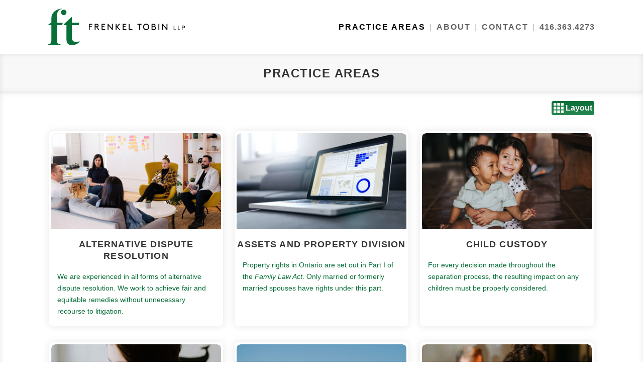

--- FILE ---
content_type: text/html; charset=UTF-8
request_url: https://frenkeltobin.ca/practice/
body_size: 36252
content:
<!DOCTYPE html>
<html lang="en" id="html" class="normal">
<head>
<meta charset="utf-8">
<title>Practice Areas | Frenkel Tobin LLP</title>
<meta name="viewport" content="width=device-width">
<meta http-equiv="X-UA-Compatible" content="IE=edge">
<!--
  .-')      ('-.               
 ( OO ).  _(  OO)              
(_)....\_)(,...... .-'),...... 
/    _ |  |  ....'( OO'  .-.  '
\  :` `.  |  |    /   |  | |  |
 '..`''.)(|  '... \_) |  |\|  |
.-._)   \ |  ...'   \ |  | |  |
\       / |  `....   `'  '-'  '
 `.....'  `......'     `......'
  
  Site code, design and SEO by Albino Blacksheep and Steven Lerner
  May 2021 and Redesign April 2022
  albinoblacksheep.com/design/
  
-->
<meta name="apple-mobile-web-app-title" content="Practice Areas">
<meta name="apple-mobile-web-app-status-bar-style" content="default">
<meta name="format-detection" content="telephone=no">
<meta name="msapplication-tap-highlight" content="no">
<meta name="google-site-verification" content="vgP8lkgSvksMpj53OkazhaDRSBdppj9-lZOv7YHUMAc">
<meta name="keywords" content="divorce law, family law">
<link rel="canonical" href="https://frenkeltobin.ca/practice/">
<link rel="profile" href="http://gmpg.org/xfn/11">
<meta property="og:type" content="website">
<meta property="og:site_name" content="Frenkel Tobin LLP">
<meta property="og:url" content="https://frenkeltobin.ca/practice/">
<meta property="og:title" content="Practice Areas">
<meta property="og:description" name="description" content="Different areas of practice we cover in divorce and family law.">
<meta property="og:image" content="https://frenkeltobin.ca/img/title-2022.png">
<meta property="og:image:width" content="1500">
<meta property="og:image:height" content="1500">
<meta name="twitter:card" content="summary">
<link rel="apple-touch-icon" sizes="180x180" href="/apple-touch-icon.png">
<link rel="icon" type="image/svg+xml" href="/favicon-2022.svg" media="(prefers-color-scheme: light)">
<link rel="icon" type="image/svg+xml" href="/favicon-2022-dark.svg" media="(prefers-color-scheme: dark)">
<link rel="icon" type="image/png" sizes="32x32" href="/favicon-32x32.png">
<link rel="icon" type="image/png" sizes="16x16" href="/favicon-16x16.png">
<link rel="manifest" href="/site.webmanifest">
<link rel="mask-icon" href="/safari-pinned-tab.svg" color="#086F39">
<meta name="msapplication-TileColor" content="#086F39">
<meta name="theme-color" content="#086F39" data-theme-name="light-theme">
<link rel="me" href="https://linkedin.com/company/frenkel-tobin-llp" title="LinkedIn">
<link rel="me" href="https://www.facebook.com/frenkeltobinlaw/" title="Facebook">
<link rel="me" href="https://www.instagram.com/frenkeltobin/" title="Instagram">
<link rel="author" href="/humans.txt">
<style>
html {overflow-y:scroll;scroll-behavior:smooth}
html, body {font-size:16px}

*, *:before, *:after {
-moz-box-sizing:border-box;
-webkit-box-sizing:border-box;
box-sizing:border-box}

body {
font-family:'Segoe UI', -apple-system, BlinkMacSystemFont, HelveticaNeue, Helvetica, Arial, sans-serif;
background:#fff;
color:#666;
height:100%;
font-weight:normal;
line-height:1;
-moz-text-size-adjust:none;
-webkit-text-size-adjust:none;
-ms-text-size-adjust:none;
-webkit-tap-highlight-color:rgba(0,0,0,0);
-webkit-tap-highlight-color:transparent;
text-rendering:auto;
/*
-webkit-font-smoothing:antialiased;
-moz-osx-font-smoothing:antialiased;
*/
font-weight:400;
margin:0;
padding:0;
transition:background .5s, color .5s;
}

body.dark-theme {
background:#000;
color:#999;
}

/* https://clamp.font-size.app/ */
body, html {font-size: clamp(1rem, 0rem + 1.25vw, 2.5rem);}

@media only screen and (max-width:640px){
html, body {font-size:15px}
}

@media only screen and (max-width:468px){
html, body {font-size:14px}
}




.light-scheme {color-scheme:light}
.dark-scheme {color-scheme:dark}

.lte {color:#086F39 !important;fill:#086F39 !important; transition:fill .5s;}
.drk {fill:currentColor !important;color:currentColor !important;transition:fill .5s}
.mono {fill:#000 !important; color:#000 !important;transition:fill .5s}
.dark-theme .lte {color:#288852 !important;fill:#288852 !important}
.dark-theme .drk {fill:currentColor !important;color:currentColor !important}
.dark-theme .mono {fill:#fff !important; color:#fff !important;transition:fill .5s}

.fixed {
height: 100%;
position: fixed;
overflow: hidden;
width: 100%;
top:0;bottom:0;left:0;right:0;
z-index: -1;
background-size: 90em auto;
background-repeat: no-repeat;
background-position:50% 0;
background-color: #f4f3f3;
}
@keyframes opacity {
0% {opacity:0}
100% {opacity:1}
}
@keyframes opacitybg {
0% {opacity:0}
20% {opacity:0}
85% {opacity:1}
100% {opacity:1}
}
@keyframes scale {
0% {transform: scale(1.1)}
100% {transform: scale(1.0)}
}
.background {
background-color: #f4f3f3;
background-image: url(/img/bg/toronto-3-blur-opt.jpg);
background-image: url(/img/bg/bg0410-opt.jpg);
background-size: 100em auto;
animation: opacitybg 3s 1, scale 4s 1;
}

.preload img {display:none}

h1, h2, h3, h4 {margin:1em 1rem;padding:0;font-weight:normal;line-height:1.25;color:#333;font-weight:600;transition:color .5s}
.dark-theme h1, .dark-theme h2, .dark-theme h3, .dark-theme h4 {color:#ccc}
h1 {font-size:150%;text-transform:uppercase;font-weight:600;letter-spacing:.0625em;}
h2 {font-size:135%;text-transform:uppercase;letter-spacing:.0625em;}
h3 {font-size:125%;text-transform:uppercase;letter-spacing:0;}
p {margin:1em 1rem;padding:0;line-height:1.62;font-size:1.15em;}

.content {overflow:auto;background:#fff;transition:background .5s, box-shadow .5s;
box-shadow:inset 0 0 .75em rgba(0,0,0,.10);
position: relative;
}
.dark-theme .content {background:#000;box-shadow:inset 0 0 .75em rgba(0,0,0,.66);}
.inner {max-width:56em;margin:auto;}
.content .inner {animation: opacity 1.5s;}

@media only screen and (max-width:56em){
.image {margin:1em auto;}
}

.inner-wide {max-width:69.2em;margin:auto}
.header .inner {max-width:70em}
.heading, .dark-theme .heading {
	/*
box-shadow:none;
position: unset;position: initial;
background:rgba(0,0,0,.65);
*/

/* background:linear-gradient(to bottom, rgba(0,0,0,0) 0%, rgba(0,0,0,0) 15%, rgba(0,0,0,.85) 100%); */
/* color:#eee;*/
/* letter-spacing:1px; */
text-align:center
}
.heading h1 {margin:1em .15rem}
.window {width:100%;background:transparent;min-height:4em;background:rgba(255,255,255,.75)}
.dark-theme .window {background:rgba(0,0,0,.75)}

.greenit .blue {
background: linear-gradient(to right, #abcebb 0%, #eee 40%, #eee 60%, #abcebb 100%);
}

.greenit .colourful {
background:linear-gradient(to right, #abcebb 0%, #eee 40%, #eee 60%, #abcebb 100%);
}

.greenit .grey {
background:linear-gradient(to right, #83b79c 0%, #eee 50%, #83b79c 100%);
background:linear-gradient(to right, #abcebb 0%, #eee 50%, #abcebb 100%);
}



.grey {
background:#fff;
background: linear-gradient(to right, #eee 0%, #fff 50%, #eee 100%);
/* background:#f1f1f1; */
}

.dark-theme .grey {
background:#000;
background: linear-gradient(to right, #000 0%, #222 50%, #000 100%)
}

a, .nav label, .href {
color:#086F39;
text-decoration:none;
transition:background .5s, color .5s, opacity .5s, box-shadow .5s;
}
.dark-theme a, .dark-theme .href, .dark-theme .nav label {color:#90f7c1}
a:hover, a:focus, .href:hover, .href:focus {color:#288852}
.dark-theme a:hover, .dark-theme a:focus, .dark-theme .href:hover, .dark-theme .href:focus {color:#77d7a1} 

.dark-theme .nav label:hover, .dark-theme .nav label:focus {color:#fff}

img {max-width:100%;height:auto;border:0;-ms-interpolation-mode:bicubic}

.header {
position:relative;
overflow: auto;
background: #fff;
box-shadow:0 0 .75em rgba(0,0,0,.10);
margin-bottom:0;
transition:background .5s, box-shadow .5s;
}

.dark-theme .header {background:#000;box-shadow:0 0 .75em rgba(0,0,0,.66);}

.header-menu {
margin:0 auto;
padding:0;
}

.wordmark {
text-align:center;
margin:1em auto;
padding:0 1em;
max-width:18em;
}

.header h1, .header h2 {
font-size:1em;
display:block;
text-transform:uppercase;
margin:0 auto;
position:relative;
height:0;
padding:0;
padding-bottom:38.45%;padding-bottom:26.77%;
line-height:1;
}

svg {
display:block;
width:100%;
height:100%;
overflow:hidden;
max-width:100%;
-webkit-transform-origin:50% 50% 0;
transform-origin:50% 50% 0;
}

.wordmark svg {
position:absolute;
top:0;
left:0;
width:100%;
height:100%;
}

@keyframes swoosh {
0% {
stroke-dasharray: 0 900; /* zero-length stroke, 
1000-length gap */
stroke: rgba(3,4,4,1);
fill:transparent;
stroke-width:.5em;stroke-width:8px;
}
  
50% {
stroke-dasharray: 900 0;
stroke: rgba(3,4,4,1);
fill:transparent;
stroke-width:.5em;stroke-width:8px;
}
100% {
stroke-dasharray: 900 0;
stroke: rgba(3,4,4,0);
fill:#086F39;
stroke-width:.5em;stroke-width:8px;
}
}

@keyframes swooshdark {
0% {
stroke-dasharray: 0 900; /* zero-length stroke, 
1000-length gap */
stroke: rgba(252,251,251,1);
fill:transparent;
stroke-width:8px;
}
  
50% {
stroke-dasharray: 900 0;
stroke: rgba(252,251,251,1);
fill:transparent;
stroke-width:8px;
}
100% {
stroke-dasharray: 900 0;
stroke: rgba(252,251,251,0);
fill:#90f7c1;
stroke-width:8px;
}
}

.header h1, .header h2 {padding-top:.15em;}
.logoswoosh {
animation: swoosh 1.75s 0s ease-out 1 backwards;
/* stroke-alignment:inner; /* NOT ADDED TO SPEC */
stroke-width:0;
stroke-linecap: round;
fill:currentColor;
}

.dark-theme .logoswoosh {
animation: swooshdark 1.75s 0s ease-out 1 backwards;
fill:currentColor;
}

.svg-color {color:#030404}
.dark-theme .svg-color {color:#fcfbfb}


.dark-theme .logobar {animation:none;fill:#56acfa !important}

.nav {
line-height:1;
text-align:center;
padding:0;
font-size:.9em;
margin:.5em;
text-transform:uppercase;
letter-spacing:.125em;
}

.nav li {
display:inline-block;
vertical-align:top;
text-align: center;
padding:.15em 0;

}



.nav a, .nav label {
display:inline-block;
color:#636366;
position:relative;
z-index: 1;
padding:.5em;
font-weight:600;
-webkit-touch-callout:none;
}




.dark-theme .nav a, .dark-theme .nav label {color:#99999c;}

.nav a:hover, .nav a:focus, .nav label:hover {
color:#000;
}

.dark-theme .nav a:hover, .dark-theme .nav label:hover,
.dark-theme .nav a:focus {color:#fff}


.nav .current {color:#000;} .dark-theme .nav .current {color:#fff}

/*
.nav .li-home {width:10.5%}
.nav .li-practice {width:43%}
.nav .li-about {width:20.5%}
.nav .li-contact {width:26%}
*/


@keyframes slidenav {
0%{transform:translate3d(-10em, 0, 0);opacity:0}
100%{transform:translate3d(0, 0, 0);opacity:1}
}
.nav .li-home {animation:slidenav 1.5s;}
.nav .li-practice {animation:slidenav 1.25s;}
.nav .li-about {animation:slidenav 1s;}
.nav .li-contact {animation:slidenav .75s;}
.nav .li-phone {animation:slidenav .50s;letter-spacing:1px}

@keyframes slidenav2 {
0%{transform:translate3d(0,-3.9em,0);opacity:0}
100%{transform:translate3d(0,0,0);opacity:1}
}

@media only screen and (min-width:768px){
.nav .li-home {animation:slidenav2 .5s;}
.nav .li-practice {animation:slidenav2 .75s;}
.nav .li-about {animation:slidenav2 1s;}
.nav .li-contact {animation:slidenav2 1.25s;}
.nav .li-phone {animation:slidenav2 1.5s;letter-spacing:1px}
}

@media only screen and (max-width:767px){
.nav a, .nav label {padding: .7em .4em;}
}

@media only screen and (max-width:350px){
.nav {margin:.5em auto}
.nav {letter-spacing:1px}
.nav a, .nav label {padding: .7em .4em;}
}

.nav svg {width:.9em;height:.9em;display:inline-block;
vertical-align: 0;transform:translateZ(0);}


@media only screen and (max-width:467px) {
.desktop {
/* display:none; */
    vertical-align: text-top;
    margin-left: 0.5em;
}
.nav {font-size:.95em}
}

@media only screen and (min-width:468px), print {

.mobile {display:none;}

}







/* LARGE */
@media only screen and (min-width:768px){



/*
.header {overflow:visible}

*/


/*
.header {display: flex;
  justify-content: center;
  align-items: center; 
  }
  */

.header-menu {
padding-top:1.7em;
float: right;
width: 62%;
	}
	
.logo-area {float:left;width:38%;}

.wordmark {
text-align: center;
margin: 1em auto 1.15em auto;margin: 1em auto; margin: 1em 0;
padding: 0 1em;
max-width: 19em;
}

.nav {
text-align:right;
}




.call a {display:inline;}

.call svg {
margin: 0 .25em;
width: 1em;
height: 1em;
vertical-align: -0.15em;
}



}


@media only screen and (min-width:829px){
.nav {font-size:1em;}
}



.clear {clear:both;}
.center {text-align:center}

.colourful {
color:#fff;
/*
	background-image:url(/img/bg/triangles-var0.svg);
	background-size: 90em auto;
*/
	transition:background .5s, color .5s;
	background:#eee;
	background: linear-gradient(to right, #ccc 0%, #eee 40%, #eee 60%, #ccc 100%);
	
}

.dark-theme .colourful {background:#222;}

.trans-dark, .dark-theme .trans-dark {
color:#fff;
background:rgba(0,0,0,.85);
background:linear-gradient(to right, rgba(0,0,0,.75) 0%, rgba(0,0,0,.9) 100%);
}
.trans-dark h2, .dark-theme .trans-dark h2 {color:#fff}
/*
.button svg {display:inline-block;vertical-align:middle;}
*/


.bullets, .numbers {
margin:1em 0;
overflow:hidden;
font-size:1em;
padding-left:2em;
}
.bullets {list-style-type:disc}
.letters {list-style-type:lower-alpha}
li .bullets {font-size:inherit;}
.numbers {list-style-type: decimal}
.bullets img, .numbers img {font-size:1rem}
li p {font-size:inherit;}
.bullets li, .numbers li {padding:.25em 0;line-height:1.5}
.numbers li {padding-left:1em}






::selection {background:#086F39;color:#fff}
.dark-theme ::selection {
  background: #90f7c1;
  color: #000;
}


.blue {
transition:background .5s, color .5s;
background:#086F39;
background: linear-gradient(to right, #3b3b3b 0%, #575757 40%, #575757 60%, #3b3b3b 100%);
color:#ccc;
}


.dark-theme .blue {background:#000;background:linear-gradient(to right, #000 0%, #222 50%, #000 100%)}



.blue a {transition:color .5s, background .5s, box-shadow .5s}
.blue a h3 {color:#ddd;}

.blue a:hover {background:rgba(0,0,0,.25);}
/* .blue a:hover h3 {color:#fff;} */

.blue a:hover {
/*
color:#fff; */
background:rgba(0,0,0,.25);}
/*
.dark-theme .blue a, .dark-theme .blue a h3 {color:#fff}  */

/*
.dark-theme .blue a:hover {color:#77d7a1} */





/* LIGHT OVERRIDES for BLUE */
.blue {
background: #ddd;
background: linear-gradient(to right, #ccc 0%, #eee 40%, #eee 60%, #ccc 100%);
color: inherit;
}
/* .blue a {color:#086F39;}  */
.blue a h3 {color:#333;}
.dark-theme .blue a h3 {color:#ccc;}
/* .blue a:hover {color:#000} */
.blue a:hover {background:rgba(0,0,0,.15);}
.dark-theme .blue a:hover {background:rgba(0,0,0,.25);}

/* .blue a:hover h3 {color: #000;} */

/* .dark-theme .blue a:hover {color:#77d7a1}  
.dark-theme .blue a:hover h3 {color:#77d7a1;} */

.blue .cse-branding-logo path {fill:#666;}


.nav label { user-select: none;-webkit-user-select: none}
.nav label:focus {outline:0;}
.nav2 a {display:inline-block;}


.nav li:after {content:"|";display:inline;opacity:.5} 
.nav .li-phone:after, .nav li:last-child:after {content:"";}

.nav a, .nav label, 
.footer a {
  background: linear-gradient(
      to right,
	  rgba(0, 0, 0, 0),
      currentColor,
      rgba(0, 0, 0, 0)
  ) no-repeat right bottom / 0 .125em;
  transition: color .5s, background-size 350ms;
  --bg-h: 100%;
}


.nav a:where(:hover, :focus-visible), .nav label:hover, .nav label:focus, .nav .current, .footer a:hover {
  background-size: 100% .125em;
  background-position-x: left;
}



.footer a {padding-bottom:2px;}

img {transition:filter .5s}
.dark-theme img {filter:brightness(0.8)}
.dark-theme .map img {filter:none}

body, .light-theme {
  --bg: #fff;
  --card: #fff;
  --text: #666;
  --header: #333;
  --color1: #086F39;
  --color2: #288852;
  --color3: #f8f8f8;
}

.dark-theme {
  --bg: #030303;
  --card: #0c0c0c;
  --text: #999;
  --header: #ccc;
  
  --color1:#90f7c1;
  --color2:#77d7a1;
  --color3: #080808;
}

@font-face {
    font-family: 'Brown';
    src: url('/font/subset-Brown-Regular.woff2') format('woff2'),
        url('/font/subset-Brown-Regular.woff') format('woff');
    font-weight: normal;
    font-style: normal;
    font-display: swap;
}

.brown {font-family:'Brown','Segoe UI', -apple-system, BlinkMacSystemFont, HelveticaNeue, Helvetica, Arial, sans-serif;}
.brown .nav a, .brown .nav label, .brown h1, .brown h2, .brown h3, .brown h4 {font-weight:normal}

.brown .heading {z-index: -1;box-shadow:none;}

.sticky {position:sticky;top:0;z-index:2;}
.unsticky {position:static;top:unset;}
.footer {overflow:auto;}
.footer .inner {max-width:100%;margin:1em 1em 4em 1em;
background-color:#f5f5f5;
color:#666;
border-radius:.5em;
overflow:auto;
box-shadow:inset 0 0 .5em rgb(0 0 0 / 75%);
transition:background .5s, color .5s;
}

.inner-more {max-width:70em;box-shadow:none;margin:0 auto}

.dark-theme .footer .inner {background:#0a0a0a;color:#999}

.footer-company {text-align:center;}
.footer-company h4, .footer-company .h4 {margin:1em auto;max-width:14em;height:4em;font-size:1em}
.footer-company p {margin:1em auto}
@media only screen and (min-width:800px) {
.footer-company {float:left;width:30%}
.footer-profiles {float:right;width:70%;}
}

.profiles {list-style-type:none;margin:1em auto;padding:0;text-align:center;}
.profiles li {
/* background-image: linear-gradient(to top, #fff 0%, rgba(255,255,255,1) 66%, rgba(255,255,255,0) 75%); */
border-radius:.5em;
display:inline-block;
vertical-align:bottom;vertical-align:top;
margin:.5em;
margin:1% 1%;width:31.33%;min-width:13em;
z-index: 1;
/* padding: 1em; */
position: relative;
}


.profiles li:before {
content: "";
display: block;
width: 100%;
height: 75%;
bottom: 0;
position: absolute;
background: #fff;
z-index: -1;
border-radius: .5em;
transition:background .5s;
}

@media only screen and (min-width:441px) {
.profiles li:before {bottom: unset;top: 4em; min-height:12.5em;}
}

/* .profiles .h5 {height:5em;} */

.profiles .old-fashioned:before {height:100%}

.dark-theme .profiles li:before {background:#000}

.profiles div {
display:inline-block;	
border-radius:50%;margin:auto;width:8em;height:8em;
/* background-image: linear-gradient(to top, #055ca9 0%, #44bdbd 50%); */
}
/*
.dark-theme .profiles div {background-image: linear-gradient(to top, #56acfa 0%, #42bbbb 50%)}
 */

.profiles .old-fashioned div {display:none}

.profiles img {
border-radius:50%;margin:auto;width:100%;height:100%;background:#fff;margin:calc(0% + .15em);
padding:2px;
width:calc(100% - .3em);
height:calc(100% - .3em);
transition:background .5s;
box-shadow: 0 0 1em rgba(0, 0, 0, .25);
border:1px solid transparent;
}
.dark-theme .profiles img {background:#000}

.profiles h3 {font-size:1em;margin:.5em auto;text-transform:uppercase;

/*color:currentColor */}


.profiles a:hover h3, .profiles a:focus h3 {color:currentColor;}

.profiles a:hover img {background:currentColor}

.profiles p {font-size:1em;margin:1em .25em;}


.tel:before, .mailto:before {
content: "\260E\FE0E \000A";
vertical-align: -.05em;
color: currentColor;
width: 1em;
margin-right: .25em;
display: inline-block;
text-align: center;
}


.mailto:before {content: "\2709\FE0E \000A"}

.loc {line-height:1.15;font-size:1em} 

.label-icon {
width: 1em;
width: 1em;
height: 1em;
height: 1em;
background-size: 1em 1em;
background-position: center center;
margin: 0 .15em;
display:inline-block;
vertical-align:-.15em;
}

.social-icons {
overflow: auto;
box-sizing: border-box;
max-width: 10.5em;
margin: 1.25em auto;
padding:0;
list-style-type:none;
}

.social-icons li {
display: inline-block;
margin: 0 4%;
vertical-align: top;
float: left;
width: 25.33%;
}
.social-icons a {
width: 100%;
display: block;
background: transparent;
width: 100%;
height: 100%;
padding: .25em;
border-radius: .25em;
box-sizing: border-box;
color:#666;
}

.social-icons a:hover, .social-icons a:focus {color:#000;}

.dark-theme .social-icons a {color:#999;}

.dark-theme .social-icons a:hover, .dark-theme .social-icons a:focus {color:#fff;}

.credit a:hover img, .credit a:focus img {transform: rotate(360deg)}

.credit svg, .credit img {
-webkit-backface-visibility: hidden;
backface-visibility: hidden;
transition: transform 1s;

width: 1.75em;
height: 1.75em;
display: inline-block;
margin-left: .15em;
margin-right: .15em;
vertical-align: -.35em;
vertical-align: -0.5em;
}

.credit, .loadedp {font-size:100%}

button, .btn-toggle {
background: none;
color: inherit;
border: none;
padding: 0;
font: inherit;
cursor: pointer;
/*
outline: inherit; 
all: unset;
*/
}


.btn-toggle {
    background: none;
    color: inherit;
    border: none;
    padding: 0;
    font: inherit;
    cursor: pointer;
    overflow: hidden;
    height: 2em;
    border-radius: 50%;
    width: 2em;
    margin: 0 auto;
    -webkit-backface-visibility: hidden;
    backface-visibility: hidden;
    transform: translateZ(0);
    text-shadow: none;
    box-shadow: none;
    transition: transform .8s, box-shadow .5s;
    position: absolute;
    top: .7em;
    right: 1em;
    touch-action: manipulation;
	display: block;display: none;
}


@media (prefers-color-scheme: dark) {
  .btn-toggle {
display:block;
  }
}

.btn-toggle:hover {box-shadow:0 0 1em currentColor;}


.btn-toggle .li {
display:block;
list-style: none;
height: 2em;
text-align: center;
text-transform: uppercase;
transition: transform .5s;  
}
.dark-theme .btn-toggle .li {transform: translateY(-2em)}

/* light */
.btn-toggle .li span
{
color: #000;
background-color: #333;
background:linear-gradient(to bottom, #aaa 0%,#eee 100%);
display: block;
width: 100%;
height: 2em;
display: flex;
align-items: center;
justify-content: center;
-webkit-user-select: none;
-webkit-tap-highlight-color: rgba(0,0,0,0);
touch-action: manipulation;
}
.btn-toggle .li span:nth-child(1)
{
background-color: #333;
background:linear-gradient(to bottom, #333 0%,#aaa 100%);
color: #fff;
}

.btn-toggle svg {width:1.5em;height:1.5em;display:inline-block;margin:0;vertical-align:middle;
-webkit-backface-visibility:hidden;filter:none;
transform: translateZ(0);}



.btn-toggle .li span span {display:none}

.btn-toggle svg {width:1.5em;height:1.5em;
transition: transform .5s;}	
.btn-toggle:hover svg {
    transform: rotate(30deg);
 }


/* 
 .whitefill {transition:fill .5s, color .5s}
.dark-theme .whitefill {fill:#000 !important}
*/

.inner-more {padding:.5em}

@media only screen and (max-width:440px) and (min-width:320px) {
.inner-more {padding:0}
.profiles li {
    padding: 0;
    width: 100%;
    margin: 1% 1em;
    width: calc(100% - 2em);
    text-align: left;
}

.profiles div {float:left;margin:.5em 1em 0 0;}
.profiles li:before {width:75%;width: calc(100% - 4em);height:100%;right:0;}
.profiles h3 {font-size:1em}
.old-fashioned p + p {font-size:.9em}
.profiles h3, .profiles p {margin:1em .25rem 1em 0}
.profiles .old-fashioned div {display:inline;visibility:hidden}
}

@media only screen and (min-width:320px) and (max-width:359px) {
.profiles li:before {width: calc(100% - 3em);}
.profiles div {margin: 1.5em .5em 1.5em 0;width:6em;height:6em;}
}

.totop {
    text-align: center;
	margin:1em auto;
}
.totop a {
    display: inline-block;
    padding: .25em 2em;
    position: relative;
}

/*
.totop a:hover, .totop a:focus {color:#fff;}
*/

.totop a:after {
    content: 'Top';
    position: absolute;
    right: 0;
    top: .5em;
    opacity: 0;
    transition: opacity .5s;text-transform:uppercase;
}
.totop a:hover:after, .totop a:focus:after {
    opacity: 1;
}
.totop svg {
    width: 2em;
    height: 2em;
	-webkit-backface-visibility:hidden;
	transform: translateZ(0);
}

 
/* COMPANY LOGOS */

@keyframes anim2 {
  0% {transform: scale(.5);opacity:0;}
  100% {transform: scale(1);opacity:1;
  }
}

.visible img, .visible svg { animation: anim2 1s ease-out forwards;}
.invisible img, .invisible svg {transform: scale(.5);opacity:.1;}

.grid-logo {
margin:1em auto;
padding:0;
list-style-type:none;
text-align:center;
}

.grid-logo li {
    width: 16em;
	max-width:100%;max-width:calc(100% - 1em);
	border: 1px solid #ddd;
	display:inline-block;
	padding: .5em;
	margin:.5em;
	transition:border .5s;
}

.dark-theme .grid-logo li {border: 1px solid #222}

.grid-logo div {
    position: relative;
    padding-bottom: 37.5%; /* 8x3 */
    height: 0;
    max-width: 100%;
	display:block;
	color:#000;
	transition:color .5s;
}

.dark-theme .grid-logo div {color:#fff;}

.grid-logo path, .grid-logo polygon, .grid-logo rect {transition:fill .5s}
.dark-theme .grid-logo path, .dark-theme .grid-logo polygon, .dark-theme .grid-logo rect {fill:#999;transition:fill .5s}
/*
.dark-theme .grid-logo .torontostar path {fill:#000 !important}
*/


.grid-logo svg, .grid-logo img {filter: grayscale(100%);transition:filter .5s}
.grid-logo li:hover svg, .grid-logo li:hover img {filter: grayscale(0%);}

.dark-theme .grid-logo li:hover path, .dark-theme .grid-logo li:hover polygon, .dark-theme .grid-logo:hover rect {fill:unset;filter: grayscale(0%);}



.news li {width: 21em}
.news div {padding-bottom: 17%;}

.grid-logo img, .grid-logo svg {
-webkit-user-select:none;
-webkit-tap-highlight-color:rgba(0,0,0,0);
-webkit-touch-callout:none;
    position: absolute;
    top: 0;
    left: 0;
	right: 0;
    bottom: 0;
    width: 100%;
    height: 100%;
    border: 0;
    display: block;
	transform:translate3d(0,0,0);
}

/* PNG/JGP/GIF COMPATIBILITY */

.grid-logo .png div, .grid-logo div {
display:flex;
}
.grid-logo .png img, .grid-logo img, .grid-logo svg {
vertical-align: middle;
margin:auto;
width: auto;
height: auto;
max-width:100%;
max-height:100%;
}

.grid-logo img {width:100%}


/* HOVER */
.grid-logo li {transition:background 1s;}

.too-big {width:50%;margin:auto}
.too-big2 {width:80%;margin:auto}

.other + .reveal-block, 
.other + .reveal {
opacity:0;
overflow:auto;
transition:height .5s, opacity 1s, max-height 1s ease-in-out;
transform: translateZ(0);
}

.other + .hide-later {
display:inline;
transition:height .5s, opacity 1s;
}

.other + .reveal-block {display: block;height:auto;max-height:0;overflow:hidden;}
.other + .reveal {display: none;}
.other:checked + .reveal {display: inline;}

.other:checked + .hide-later {
opacity:0;
display: none;
transition:height .5s, opacity 1s;
}

@keyframes hide-scroll {
from, to {overflow:hidden;}
}

.other:checked + .reveal-block {
overflow:auto;
height:auto;
max-height:200em;
opacity:1;
animation: hide-scroll 1s backwards;
}

.other:checked + .reveal, 
.other + .hide-later {
opacity:1;
}

.button {
color:#111;
text-align:center;
background:#fff;
padding:.75em 1em;
/* overflow:auto; */
border-radius:.25em;
display:inline-block;
box-shadow:0 0 1em rgb(0,0,0,.25);
cursor:pointer;
transition:background .5s, color .5s, transform .5s;
line-height: 1.25;
}

.dark-theme .button {
color: #eee;
background: #000;
} 

.button:hover {
color: #666;
background:#f0f0f0;
} 

.dark-theme .button:hover {
color: #999;
background:#0f0f0f;
} 

.trans-dark .button, .grey .button {width:100%;}
.deg90 {transform:rotate(90deg);display:inline-block;transition: transform .5s;}
.viewer {display: none;}
.faq .button {text-align:left}
.faq .deg90 {/*float:right; */margin-left: .5em}


.other:checked .deg90 {
	transform: rotate(0deg); 
    
}

.faq .button {display: flex;
    justify-content: space-between;
    align-items: flex-start;
flex-direction: row-reverse;}.cse-search-box1 {margin:1em;}

input, button[type=submit] {
border:0;
font-size:1.25em;
background:#fff;
color:#111;
border-radius:.25em;
padding:.5em;
-webkit-appearance:none;appearance:none;
}

input {
box-shadow: inset .15em .15em .5em rgba(0,0,0,.15);
} 



.dark-theme input, .dark-theme button[type=submit] {background-color: #3c3c3c;color:#eee}

input:-webkit-autofill {
-webkit-box-shadow: 0 0 0px 1000px white inset;}


.dark-theme input:-webkit-autofill {
-webkit-box-shadow: 0 0 0px 1000px #3c3c3c inset;}

button[type=submit] {background-color:transparent;position:relative}



button[type=submit] {
z-index: 1;
}

button[type=submit]:hover, button[type=submit]:focus {color:#fff;}
.dark-theme button[type=submit]:hover, .dark-theme button[type=submit]:focus {color:#000}

button[type=submit]:before {
border-radius: .25em;
	
content: "";
/* background: #eee; */
position: absolute;
width: 100%;
height: 100%;
transform: skew(0deg, 0deg);
left: 0;right: 0;bottom:0;top:0;
z-index: -1;
transition:color .15s, background .5s, background-position .5s;
background-size: 100% 200%; 
background-image: linear-gradient(to top, #086F39 0%, #288852 50%, #eee 50%); 
transition:background .5s;
}

.dark-theme button[type=submit]:before {background-image: linear-gradient(to top, #90f7c1 0%, #77d7a1 50%, #111 50%);}


button[type=submit]:hover:before, button[type=submit]:focus:before {background-position: 0 100%;}

button[type=submit] svg {
width:1em;height:1em;
display: block;margin:auto;
vertical-align: middle;
transition:color .5s;
/*    -webkit-backface-visibility: hidden;
    backface-visibility: hidden;
	transform:translate3d(0,0,0); */
	padding:0;
}


.resetfont {font-size:1em}



.table {display:table;width:100%;border-bottom:1px solid currentColor;


    border-bottom: 2px solid transparent;
	border-top: 0;
    border-image: linear-gradient(to right, rgba(255,255,255,0), currentColor, rgba(255,255,255,0));
    border-image-slice: 1;
	padding:1em 0;
}
.table-cell {display:table-cell;width:38%;padding-right:2em;}
.table-cell + .table-cell {padding-right:0;width:62%;}
.table-cell h3 {font-size:150%;}


.table {max-width:30em;margin:auto;padding:0;border:0;}
.table-cell-input {display:table-cell;width:80%;padding-right:.5em;vertical-align: top;}
.table-cell-button {display:table-cell;width:20%;vertical-align: top;}
.table-cell-input input, .table-cell-button button {width:100%;min-height: 2.25em;}

.cse-branding-text {
text-transform: uppercase;
font-size: .75em;
vertical-align: bottom;}@media only screen and (max-width:640px){
.media-list, .controls {font-size:16px}
}

@media only screen and (max-width:319px){
.media-list, .controls {font-size:14px}
}


.dark-theme {background-color:#030303;}
.dark-theme img {filter: brightness(0.75);}


h1 {text-align:center;}


/*
.media-list ::selection,
.dark-theme .media-list ::selection {background:yellow;color:#333;}


a, .dark-theme a {
color:var(--color1);
transition:color .5s, background .5s;
}

a:hover, 
a:focus,
.dark-theme a:hover,
.dark-theme a:focus {color:var(--color2)}

*/

.controls {text-align:right;margin:1em 1%;}

@media only screen and (max-width:567px) {
.view_styles {display:none}
}

.media-list {
padding:0;
margin:0 auto;
list-style-type:none;
max-width:100%;
text-align:center;
}

.media-list li {
vertical-align:top;
width:31.33%;
flex-basis:31.33%;
margin:1em 1%;
text-align:left;
}



@media only screen and (max-width:959px) {
.media-list li {vertical-align:top;width:48%;flex-basis:48%;margin:1em 1%}
}

@media only screen and (max-width:567px) {
.media-list li {display:block;width:auto;width:98%;flex-basis:98%;margin:1em 1%}
}

.media-block {
box-shadow:0 0 1em rgba(0,0,0,.1);
display:block;
width:100%;
background:#fff;background:var(--card);
color:#666;color:var(--text);
border-radius:.5em;
padding:.25em;
transition:color .5s, background .5s, box-shadow .5s;
}

.dark-theme .media-block {background:#0c0c0c;background:var(--card);box-shadow:0 0 1em rgba(0,0,0,.85);}

.media-block .title {display:block;clear:both;}

.media-block h3 {
font-weight:normal;
line-height:1.25;
font-size:1.25em;
margin:1em 1rem;
font-weight:600;
text-transform:none;
color:#333;color:var(--header);
}

.media-block p {
line-height:1.6;
font-size:.9em;
margin:1em 1rem;
}



.media-block .img-area,
.media-block .deets {display:block;vertical-align:top;}

.media-block .deets {margin:0 -.25em;}

.media-block .thumb {
border-radius:.5em .5em 0 0;
position:relative;
padding-bottom:56.25%;
height: 0;
max-width:100%;
width:100%;
overflow:hidden;
}

.media-block .four_three {padding-bottom:75%;}
.media-block .sixteen_eleven {padding-bottom:68.75%;}
.media-block .one_one {padding-bottom:100%;}
.media-block .three_two {padding-bottom:66.66%;}



.media-block .thumb img, 
.media-block .thumb video {
position:absolute;
top:0;
left:0;
width:100%;
height:100%;
border:0;
display:block;
max-width:100%;
object-fit:cover;
aspect-ratio:16 / 9;
font-family:'object-fit: cover;';
border-radius:.5em .5em 0 0;
}

.media-block .thumb video {z-index:1}

/* https://gist.github.com/ayamflow/b602ab436ac9f05660d9c15190f4fd7b */
.media-block .thumb {-webkit-mask-image: -webkit-radial-gradient(white, black);}
.media-block .thumb img {
	/*
z-index: 1;
*/
transition: transform .5s, filter .5s;
}


.media-block .thumb .poster {z-index:0}


.media-block:hover .thumb img {transform: scale(1.1);}

.media-block .thumb .dd {
    width: 100%;
    height: 100%;
    box-shadow: inset 0 0 .5em rgba(0,0,0,.25);
    position: absolute;
/*    z-index: 1; */
	top:0;left:0;right:0;bottom:0;
    pointer-events: none;
}


.media-list {perspective:2000em}
.media-list li {transition: flex .15s, opacity .5s, transform .5s;}
.visi .media-block { animation: swing2 .5s cubic-bezier(.36,-0.64,.34,1.76) forwards;
opacity:1;}
.invisi .media-block {transform: none;opacity:0.1;}

@media only screen and (min-width:568px) {
.list-style .visi .media-block {animation: swing1 .5s cubic-bezier(.36,-0.64,.34,1.76) forwards;
}
}

@keyframes swing1 {
  0% {transform: translate3d(0,0,0) rotateX(-90deg);opacity:0;}
  100% {transform: translate3d(0,0,0) rotateX(0deg);opacity:1;}
}

@keyframes swing2 {
  0% {transform: translate3d(0,0,0) rotateY(-90deg);opacity:0;}
  100% {transform: translate3d(0,0,0) rotateY(0deg);opacity:1;}
}

.find {display:none;}

.btn {
cursor:pointer;
display:inline-block;
display: inline-flex;
align-items: center;
align-content: center;
-webkit-touch-callout: none;
touch-action: manipulation;
-ms-user-select: none;
-webkit-user-select: none;
user-select: none;

text-indent: 0;
border: none;
padding: 0;
margin: 0;
-webkit-appearance: none;
appearance: none;
font: inherit;
font-size:1em;
text-shadow: none;
line-height:1;
transition:color .15s, background .15s;
}

.btn-primary, input[type=submit] {
color:currentColor;color:var(--color3);background:var(--color1);
background-image:linear-gradient(var(--color1), var(--color2));
border-width:0;
border-radius:.25em;
padding:.25em;
font-family:inherit;
line-height:normal;
font-weight:600;
text-shadow: 0px -.0625em 0 rgb(0 0 0 / 25%);
}

input[type=submit] {padding:.5em;}

.dark-theme .btn-primary {text-shadow: 0px .0625em 0 rgb(255 255 255 / 25%);}

.view_styles + .btn {margin-left:.2em}

.btn-primary:hover,
.playit:hover .btn-primary {background-size:100% 150%;color:var(--card);}


.btn-primary:active,
.playit:active .btn-primary {background:linear-gradient(var(--color2), var(--color1));}



.btn-primary svg {display:inline-block;width:1.25em;height:1.25em;margin-right:.25em}


/*
.playit .pause-btn {
background-image: url("data:image/svg+xml,%3Csvg xmlns='http://www.w3.org/2000/svg' viewBox='0 0 47.61 47.61'%3E%3Cg fill='%23fff'%3E%3Cpath d='M18 40.98a6.63 6.63 0 0 1-13.26 0V6.63a6.63 6.63 0 0 1 13.26 0v34.35z'/%3E%3Cpath d='M42.88 40.98a6.63 6.63 0 0 1-13.26 0V6.63a6.63 6.63 0 0 1 13.26 0v34.35z'/%3E%3C/g%3E%3C/svg%3E");
}
.dark-theme .playit .pause-btn {background-image:url(svg/icon-ux/pause.svg)}

.playit .play-btn {
background-image: url("data:image/svg+xml,%3Csvg xmlns='http://www.w3.org/2000/svg' viewBox='0 0 368 368'%3E%3Cpath d='M60.98 368a35.37 35.37 0 0 1-17.5-4.67c-12-6.8-19.46-20-19.46-34.33V39c0-14.37 7.46-27.53 19.46-34.33a35.13 35.13 0 0 1 35.77.45L327.1 153.48a36 36 0 0 1 0 61L79.21 362.88A35.5 35.5 0 0 1 60.98 368z' fill='%23fff'/%3E%3C/svg%3E");
background-position: 56% 50%;
}
.dark-theme .playit .play-btn {background-image:url(svg/icon-ux/play.svg)}

*/

.btn-txt {
display: inline-block;
width: calc(100% - 2em);
text-align:center;
}


/*  https://www.hashbangcode.com/article/show-first-n-items-list-css */

/*
.media-list li {
display:none;
align-items:stretch;
flex-grow:.25;
}
*/

.media-list li:nth-last-child(-n+12){
display:inline-block;
}

.media-list-reverse li:nth-last-child(-n+12){
display:inline-block;
}

.media-list-reverse li:nth-child(-n+12){
display:inline-block;
}


@supports (display: flex) {
.media-list li:nth-last-child(-n+12){
display:inline-block;display:flex;
}

/*
.media-list-reverse li:nth-last-child(-n+12){
display:none;
}
*/


.media-list-reverse li:nth-child(-n+12){
display:inline-block;display:flex;
}
}


.media-list {
display:flex;
flex-wrap:wrap-reverse; flex-wrap:wrap;
flex-direction:row-reverse; flex-direction:row;
justify-content:center;
}

.media-list-reverse {
flex-wrap:wrap;
flex-direction:row;
}

@media only screen and (min-width:568px) {
.list-style .media-block {display:table}
.list-style .media-block .img-area {display:table-cell;width:38%; width:28%; min-width:15em;padding-bottom:0;}
.list-style .media-block .thumb {border-radius:.5em 0 0 .5em;}
.list-style .media-block .deets {display:table-cell}
.list-style li, .list-style .vid {width:98%;flex-basis:98%}
.list-style .media-block .thumb img, .list-style .media-block .thumb video {border-radius:.5em 0 0 .5em;
/* aspect-ratio:16/9;
max-height:15.5em;height:auto;
*/
}
}

.media-block h2 {text-align:center;font-size:1.15em;margin:1em auto;letter-spacing:0.0625em;}

@media only screen and (min-width:568px) {
.list-style .media-block h2 {text-align:left;font-size:1.25em;margin:1em 1rem;}	
}


@media print {
	.media-list, .media-list-reverse, .media-list li, .media-list-reverse li {transition:none;opacity:1;animation:none;display:block !important;}
	.media-list li, .list-style li {width:98%}
	.media-block, .list-style .media-block {display:table;width:100%;animation:none;}
	.media-block .img-area, .media-block .deets {display:table-cell}
	.media-block .img-area {width:38%;}
	.media-list .control, .human_date {display:none}
img, .media-list li, .list-style li {page-break-inside:avoid; 
page-break-after:avoid; }

.content:first-child, main {padding-top:0}

}



@supports (aspect-ratio: 16/9) {
.media-block .thumb img, .list-style .media-block .thumb img {max-height:100%;}
.media-block .thumb video, .list-style .media-block .thumb video {max-height:100%;height:100%;}
}


/* 
https://codersblock.com/blog/the-surprising-things-that-css-can-animate/
*/
@keyframes storm {
0% {transform: translate3d( 0, 0, 0) translateZ(0)}
25% {transform: translate3d( 4px, 0, 0) translateZ(0)}
50% {transform: translate3d( -3px, 0, 0) translateZ(0)}
75% {transform: translate3d( 2px, 0, 0) translateZ(0)}
100% {transform: translate3d( 0, 0, 0) translateZ(0)}
}



.oldest-button .latest_svg,
.list-button .card_svg,
.btn .list_svg,
.btn .oldest_svg {display:none}

.oldest-button .oldest_svg,
.list-button .list_svg {display:inline-block}

.none {display:none}












 

.heading {padding-top:0;color:#333;background:#f8f8f8;}
.heading h1 {color:currentColor}
.dark-theme .heading {padding-top:0;color:#ccc;background:#090909;}



.white {
background:#fff;
}


@keyframes slidein {
0% {transform: translate3d(-1em,0,0);opacity:0;}
100% {transform: translate3d(0,0,0);opacity:1;}
}
.grid-logo li {transition:opacity .5s, transform .5s, color .5s;}
.visi li {animation: slidein 1s ease-in-out backwards}

/*
.invisi li {transform: translate3d(-1em,0,0);opacity:0;}
*/
.visi .ico-2 {animation-delay:.2s}
.visi .ico-3 {animation-delay:.4s}
.visi .ico-4 {animation-delay:.6s}
.visi .ico-5 {animation-delay:.8s}
.visi .ico-6 {animation-delay:1s}
.nav-sub {
overflow:hidden;
-webkit-transition:height .5s;
transition:height .5s;
}

.toggle + .nav-sub {height:0}
.toggle:checked + .nav-sub {height:5em}

@media only screen and (max-width:565px) {
.toggle:checked + .nav-sub {height:7.75em}
}

@media only screen and (max-width:300px) {
.toggle:checked + .nav-sub {height:11.5em}
}

.toggle {
position:absolute;
top:0;
right:0;
z-index:-3;
display:none;
}

.nav2 {
float: right;
text-transform:none;
letter-spacing: 0;
}
.nav2 a {padding: .5em 1em;}

.nav label {cursor:pointer}

@media only print {
.share, .btn-toggle {display:none}
.interactive {color:#111;background:#ccc;}
}
 
.background {
background-image: url(/img/bg/bg0410-opt.webp);
}
</style>
 
<link rel="preload" href="/img/bg/bg0410-opt.webp" as="image">
</head>
<body id="body" class="normal">
<div class="fixed">
<div class="fixed background"></div>

<div class="inner-win">

<!-- <div class="preload"><img src="/img/bg/bg0410-opt.webp" alt="preload"></div> -->

</div>
</div>
<header>

<div class="header">
<div class="inner">

<div class="logo-area">

<div class="wordmark">
<h2><a class="svg-color" tabindex="-1" href="#0"><svg xmlns="http://www.w3.org/2000/svg" viewBox="0 0 2988.16 800">
<title>Frenkel Tobin LLP</title>
<g transform="translate(-200 -200)">
<g fill="currentColor">
<path d="M1151.76 585.62v18.2h-44.1v63.27h-19.15V532.91h76.66v18.2h-57.5v34.5Z"/><path d="M1261.03 585.62c8.63 0 13.04-1.91 16.1-4.98a17.4 17.4 0 0 0 4.98-12.27c0-4.78-1.9-9.2-4.97-12.26-3.07-3.07-7.48-5-16.11-5h-26.84v34.5Zm-26.84 18.2v63.27h-19.15V532.91h46.95c12.27 0 19.94 2.88 26.08 7.87a35.51 35.51 0 0 1 13.21 27.6 35.5 35.5 0 0 1-13.21 27.6 32.3 32.3 0 0 1-15.72 7.08l48.1 64.03h-23.2l-47.71-63.26z"/><path d="M1429.74 585.62v18.2h-44.1v45.06h59.43v18.21h-78.58V532.91h76.67v18.2h-57.51v34.5Z"/><path d="M1517.93 568.56v98.53h-19.16V532.91h13.4l80.52 98.53V532.9h19.17v134.18h-13.42Z"/><path d="M1675.15 532.9h19.16v56.56l55.21-56.55h25.3l-60.58 62.3 64.42 71.88h-24.54L1694.31 600v67.1h-19.16Z"/><path d="M1891.79 585.62v18.2h-44.1v45.06h59.43v18.21h-78.59V532.91h76.67v18.2h-57.51v34.5Z"/><path d="M1979.97 648.88h59.43v18.21h-78.58V532.91h19.15Z"/><path d="M2149.65 532.9h92v18.22h-36.41v115.97h-19.17V551.12h-36.42Z"/><path d="M2341.35 650.8c27.4 0 47.92-21.66 47.92-50.8 0-28.95-20.51-50.8-47.92-50.8-27.42 0-47.92 21.85-47.92 50.8 0 29.14 20.5 50.8 47.92 50.8m0-119.8c37.95 0 67.09 29.9 67.09 69s-29.14 69-67.1 69c-37.95 0-67.08-29.9-67.08-69s29.13-69 67.09-69"/><path d="M2509.48 648.88c12.08 0 17.84-2.68 22.05-6.9a22.83 22.83 0 0 0 6.33-15.72c0-6.14-2.49-11.5-6.33-15.53-4.21-4.21-9.97-6.9-22.05-6.9h-29.13v45.05Zm-6.12-63.26c10.73 0 15.33-2.1 18.4-5.55a16.85 16.85 0 0 0 4.6-11.7c0-4.6-1.73-8.62-4.6-11.69-3.07-3.45-7.67-5.56-18.4-5.56h-23.01v34.5Zm-42.17 81.47V532.91h45.62c13.03 0 21.27 3.64 27.6 9.39a34.6 34.6 0 0 1 11.11 25.5c0 9.2-4.21 18.02-10.54 23.96 12.66 6.33 22.05 20.12 22.05 35.26a39.94 39.94 0 0 1-14.77 31.05c-6.89 5.76-15.72 9.02-29.33 9.02z"/><path d="M2609.78 532.9h19.16v134.2h-19.16z"/><path d="M2711.37 568.56v98.53h-19.15V532.91h13.42l80.5 98.53V532.9h19.16v134.18h-13.42Z"/><path d="M2957.35 654.35h41.59v12.74h-55v-93.91h13.4Z"/><path d="M3047.26 654.35h41.6v12.74h-55v-93.91h13.4Z"/><path d="M3158.65 612.76c6.44 0 9.92-1.61 12.34-4.16a13.42 13.42 0 0 0 3.75-9.26c0-3.63-1.47-6.85-3.75-9.26-2.42-2.55-5.9-4.16-12.34-4.16h-21.47v26.84Zm-21.47 12.74v41.6h-13.4v-93.92h35.53c9.13 0 15.03 2.29 19.59 6.17a26.21 26.21 0 0 1 0 39.98c-4.56 3.88-10.46 6.17-19.59 6.17z"/>
</g></g></svg></a>
<a href="/"><svg class="logoswoosh" xmlns="http://www.w3.org/2000/svg" viewBox="0 0 2988.16 800">
<title>Frenkel Tobin LLP</title>
<g transform="translate(-200 -200)">
<clipPath id="ftllpa"><path transform="matrix(1 0 0 -1 0 1200)" d="M0 1200h3388.16V0H0Z"/></clipPath>
<g clip-path="url(#ftllpa)">
<path d="M598.87 280.9c0 33.7-26.97 60.67-59.54 60.67-32.59 0-59.56-26.96-59.56-60.67 0-32.58 26.97-59.55 59.56-59.55 32.57 0 59.54 26.97 59.54 59.55M468.54 991H200v-8.98c56.18-7.86 68.54-25.84 68.54-97.75V559.55H200v-8.99l68.54-47.18v-87.65c0-132.58 102.24-205.62 228.09-215.73v6.74c-83.14 13.49-107.87 88.76-107.87 165.18v138.2h128.07l-11.21 49.43H388.76v324.73c0 71.91 25.84 94.38 79.78 97.75z"/>
<path d="M598.63 873.04V560.68h-60.7v-14.6L707.6 385.4l11.23 4.49v120.23H879.5l-12.37 50.56H718.83V833.7c0 60.67 23.6 94.38 88.77 94.38 31.46 0 64.05-5.6 80.9-10.11v4.5c-21.36 32.59-88.77 77.52-166.29 77.52-84.28 0-123.58-39.31-123.58-126.96"/>
</g></g></svg></a>
</h2>
</div>

</div>

<div class="header-menu">

<nav>
<ul class="nav">
<!--<li class="li-home"><a class="" href="/"><svg xmlns="http://www.w3.org/2000/svg" viewBox="0 0 82 82">
<g transform="translate(-8.9998326,-961.36219)">
<path d="m 49.994491,969.36242 c -0.61421,0.011 -1.23798,0.22983 -1.84375,0.625 l -38,30 c -0.9761596,0.96928 -1.6623896,3.05628 -0.6562496,4.34378 1.0061296,1.2875 3.1221896,1.4602 4.3437496,0.375 l 36.15625,-28.53128 36.15625,28.53128 c 1.22156,1.0852 3.38223,0.9461 4.34375,-0.375 0.84367,-1.1593 0.63613,-3.3775 -0.65625,-4.34378 l -38,-30 c -0.62489,-0.43912 -1.22954,-0.63599 -1.84375,-0.625 z m -24,29.28125 -5.999999,4.75003 0,28.9687 a 3.0003,3.0003 0 0 0 3,3 l 18.999999,0 a 3.0003,3.0003 0 0 0 3,-3 l 0,-12 c 0,-2.8219 2.17811,-5 5,-5 2.82189,0 5,2.1781 5,5 l 0,12 a 3.0003,3.0003 0 0 0 3,3 l 19,0 a 3.0003,3.0003 0 0 0 3,-3 l 0,-28.9687 -6,-4.75003 0,30.71873 -13,0 0,-9 c 0,-6.0421 -4.95789,-11 -11,-11 -6.04211,0 -11,4.9579 -11,11 l 0,9 -13,0 0,-30.71873 z" fill="currentColor" style="stroke-width: 3px;
    stroke: currentColor;"/>
</g>
</svg></a>|-->
<li class="li-practice"><a class="current" href="/practice/">Practice Areas</a></li><li class="li-about"><label tabindex="0" for="toggle-checkbox" id="toggle-label">About</label></li><li class="li-contact"><a class="na3" href="/contact/">Contact</a></li><li class="li-phone"><a class="na4" href="tel:+1-416-363-4273"><span class="mobile"><svg xmlns="http://www.w3.org/2000/svg" viewBox="0 0 348.1 348.1" role="img" aria-label="Call"><desc>&#128222;</desc><path d="M340.3 275.1l-53.8-53.8c-10.7-10.7-28.4-10.3-39.5 0.7l-27.1 27.1c-1.7-0.9-3.5-1.9-5.3-3 -17.1-9.5-40.5-22.5-65.1-47.1 -24.7-24.7-37.7-48.1-47.2-65.3 -1-1.8-2-3.6-2.9-5.2l18.2-18.1 8.9-8.9c11.1-11.1 11.4-28.8 0.7-39.5L73.4 8.2C62.7-2.5 45-2.2 33.9 8.9l-15.1 15.2 0.4 0.4c-5.1 6.5-9.3 14-12.5 22C3.7 54.3 1.9 61.6 1.1 68.9 -6 127.8 20.9 181.6 93.9 254.5c100.9 100.9 182.2 93.2 185.7 92.9 7.6-0.9 15-2.7 22.4-5.6 8-3.1 15.5-7.4 21.9-12.4l0.3 0.3 15.3-15C350.6 303.5 351 285.8 340.3 275.1z" fill="currentColor"/></svg></span><span class="desktop">416.363.4273</span></a></li>
</ul>
</nav>
<!--
<div class="call"><a href="tel:+1-416-363-4273"><svg xmlns="http://www.w3.org/2000/svg" viewBox="0 0 348.1 348.1" role="img" aria-label="Call"><desc>&#128222;</desc><path d="M340.3 275.1l-53.8-53.8c-10.7-10.7-28.4-10.3-39.5 0.7l-27.1 27.1c-1.7-0.9-3.5-1.9-5.3-3 -17.1-9.5-40.5-22.5-65.1-47.1 -24.7-24.7-37.7-48.1-47.2-65.3 -1-1.8-2-3.6-2.9-5.2l18.2-18.1 8.9-8.9c11.1-11.1 11.4-28.8 0.7-39.5L73.4 8.2C62.7-2.5 45-2.2 33.9 8.9l-15.1 15.2 0.4 0.4c-5.1 6.5-9.3 14-12.5 22C3.7 54.3 1.9 61.6 1.1 68.9 -6 127.8 20.9 181.6 93.9 254.5c100.9 100.9 182.2 93.2 185.7 92.9 7.6-0.9 15-2.7 22.4-5.6 8-3.1 15.5-7.4 21.9-12.4l0.3 0.3 15.3-15C350.6 303.5 351 285.8 340.3 275.1z" fill="currentColor"/></svg></a></div>-->

</div>


<div class="clear"></div>

<button class="btn-toggle" id="btn-toggle">
<span class="li">
<span title="Dark"><svg xmlns="http://www.w3.org/2000/svg" viewBox="0 0 48 48">
<path d="M25.12,43.81c7.35,0,14.09-4.01,17.6-10.47c0.29-0.53,0.24-1.18-0.12-1.66c-0.36-0.48-0.98-0.71-1.56-0.58  c-1.2,0.26-2.41,0.39-3.6,0.39c-9.34,0-16.94-7.6-16.94-16.94c0-2.82,0.71-5.61,2.05-8.08c0.29-0.53,0.24-1.18-0.12-1.66  c-0.36-0.48-0.98-0.71-1.56-0.58C11.73,6.21,5.1,14.43,5.1,23.79C5.1,34.83,14.08,43.81,25.12,43.81z" fill="currentColor"/>
</svg></span>
<span title="Light"><svg xmlns="http://www.w3.org/2000/svg" viewBox="0 0 612 612">
<g fill="currentColor">
<path d="M306 149.34c-86.38 0-156.66 70.28-156.66 156.66S219.62 462.66 306 462.66 462.66 392.38 462.66 306 392.38 149.34 306 149.34z"/>
<path d="M274.2 117.28h63.6c5.04 0 9.36-2.1 11.87-5.76 2.5-3.67 2.9-8.46 1.08-13.15l-35-90.11C312.96 1.07 308.45 0 306 0s-6.96 1.07-9.75 8.26l-35 90.11c-1.82 4.7-1.43 9.48 1.08 13.14 2.5 3.67 6.83 5.77 11.86 5.77z"/>
<path d="M337.8 494.72h-63.6c-5.04 0-9.36 2.1-11.87 5.77-2.5 3.66-2.9 8.45-1.08 13.14l35 90.12c2.79 7.18 7.3 8.25 9.75 8.25 2.44 0 6.96-1.07 9.75-8.25l35-90.12c1.82-4.69 1.43-9.48-1.08-13.14-2.5-3.67-6.83-5.77-11.86-5.77z"/>
<path d="M127.54 190.82c2.41 5.48 7.03 8.75 12.35 8.75 3.64 0 7.26-1.6 10.17-4.53l44.98-44.98c3.56-3.55 5.13-8.1 4.32-12.46-.82-4.36-3.93-8.03-8.54-10.06l-88.46-38.97a15.68 15.68 0 0 0-6.25-1.48 8.8 8.8 0 0 0-7.57 3.88c-1.36 2.08-2.46 5.75.03 11.39l38.97 88.46z"/>
<path d="M484.46 421.18c-2.41-5.48-7.03-8.75-12.35-8.75-3.64 0-7.26 1.61-10.17 4.53l-44.98 44.98c-3.56 3.56-5.13 8.1-4.32 12.47.82 4.36 3.93 8.02 8.54 10.05l88.46 38.97c2.23.99 4.34 1.49 6.25 1.49a8.8 8.8 0 0 0 7.57-3.89c1.36-2.08 2.45-5.74-.03-11.38l-38.97-88.47z"/>
<path d="M461.94 195.04c2.92 2.92 6.53 4.53 10.17 4.53 5.32 0 9.94-3.27 12.35-8.75l38.97-88.46c2.49-5.64 1.4-9.3.03-11.39a8.8 8.8 0 0 0-7.56-3.88c-1.92 0-4.02.5-6.26 1.48l-88.46 38.97c-4.6 2.03-7.72 5.7-8.53 10.06-.82 4.36.75 8.9 4.3 12.46l44.99 44.98z"/>
<path d="M150.06 416.96c-2.92-2.92-6.53-4.53-10.17-4.53-5.32 0-9.94 3.27-12.35 8.75l-38.97 88.46c-2.49 5.65-1.4 9.31-.03 11.4a8.8 8.8 0 0 0 7.56 3.88c1.92 0 4.02-.5 6.26-1.49l88.46-38.97c4.6-2.03 7.72-5.7 8.53-10.06.82-4.36-.75-8.9-4.3-12.46l-44.99-44.98z"/>
<path d="m603.75 296.25-90.12-35a16 16 0 0 0-5.8-1.13c-7.6 0-13.1 5.92-13.1 14.08v63.6c0 8.17 5.5 14.09 13.1 14.09 1.91 0 3.87-.39 5.8-1.14l90.12-35c7.18-2.79 8.25-7.3 8.25-9.75 0-2.44-1.07-6.96-8.25-9.75z"/>
<path d="M104.17 351.89c7.6 0 13.1-5.92 13.1-14.08V274.2c0-8.16-5.5-14.08-13.1-14.08-1.9 0-3.86.38-5.8 1.13l-90.12 35C1.07 299.04 0 303.55 0 306c0 2.44 1.07 6.96 8.26 9.75l90.1 35c1.95.75 3.9 1.14 5.81 1.14z"/>
</g>
</svg></span> 
</span>
</button>

<input type="checkbox" class="toggle" name="toggle-checkbox" id="toggle-checkbox">
<div class="nav-sub">

<nav>
<ul class="nav nav2">
<li class="w1"><a class="" href="/about/">Our Lawyers</a></li><!--<li class="w1"><a class="" href="/blog/">Blog</a></li>--><!--<li class="w2"><a class="" href="/media/">Media</a></li>--><li class="w2b"><a class="" href="/oflm/">Ontario Family Law Monthly</a></li><!--<li class="w2b"><a class="" href="/news/">Family Law News</a></li>--><li class="w2b"><a class="" href="/resources/">Resources</a></li><!--<li class="w3"><a class="" href="/covid/">COVID-19 Notice</a></li>--><li class="w2b"><a class="" href="/careers/">Careers</a></li>
</ul>
</nav>

</div>

</div>



</div>
</header><main>


<div class="content heading">
<div class="inner">
<h1>Practice Areas</h1>
</div>
</div>





<div class="content box-shadow xblue">
<div class="inner inner-wide">

<div class="controls">
<span class="view_styles">
<button id="listbutton" class="btn btn-primary card-button" onclick="liststyle();" title="Toggles card &amp; list">
<svg xmlns="http://www.w3.org/2000/svg" viewBox="0 0 352 352">
<g fill="currentColor" id="card_svg" class="card_svg">
<rect width="96" height="96" x="0" y="256"/>
<rect width="96" height="96" x="128" y="256"/>
<rect width="96" height="96" x="256" y="256"/>
<rect width="96" height="96" x="0" y="128"/>
<rect width="96" height="96" x="128" y="128"/>
<rect width="96" height="96" x="256" y="128"/>
<rect width="96" height="96" x="0" y="0"/>
<rect width="96" height="96" x="128" y="0"/>
<rect width="96" height="96" x="256" y="0"/>
</g>
<g fill="currentColor" id="list_svg" class="list_svg">
<rect width="368" height="96" x="0" y="0"/>
<rect width="368" height="96" x="0" y="128"/>
<rect width="368" height="96" x="0" y="256"/>
</g>
</svg>Layout</button>
</span>
</div>
<script>
function liststyle() { 
document.getElementById("media-list").classList.toggle("list-style"); 
document.getElementById("listbutton").classList.toggle("list-button");

var list = document.getElementById("listbutton").classList.contains("list-button") ? "list" : "card";
expires = 3600 * 24 * 7;
document.cookie = "list" + "=" + list + ";secure; " + "max-age" + "=" + expires + ";path=/";
clickclick();
}  
</script>

<script>
function clickclick() {
		if (typeof Howl === 'function') {
var sound = new Howl({
src: ['/mp3/click-snap-single_G1TaGDN__NWM.mp3'],
volume: 0.35,
});
sound.play();
}
}
</script>
<ul class="media-list card-style" id="media-list">


<li>
<div class="media-block">
<a href="/practice/alternative-dispute-resolution">
<div class="img-area">
<div class="thumb sixteen_nine">
<img loading="lazy" class="poster" src="alternative-dispute-resolution-360.jpg?v=2" srcset="alternative-dispute-resolution-640.jpg?v=2 1.25x" width="360" height="225" alt="">
</div>
</div>
<div class="deets">
<h2>Alternative Dispute Resolution</h2>
<div class="desc">
<p>We are experienced in all forms of alternative dispute resolution. We work to achieve fair and equitable remedies without unnecessary recourse to litigation.</p>
</div>
</div>
</a>
</div>


<li>
<div class="media-block">
<a href="/practice/assets-and-property-division">
<div class="img-area">
<div class="thumb sixteen_nine">
<img loading="lazy" class="poster" src="assets-and-property-division-360.jpg?v=2" srcset="assets-and-property-division-640.jpg?v=2 1.25x" width="360" height="225" alt="">
</div>
</div>
<div class="deets">
<h2>Assets and Property Division</h2>
<div class="desc">
<p>Property rights in Ontario are set out in Part I of the <cite>Family Law Act</cite>. Only married or formerly married spouses have rights under this part.</p>
</div>
</div>
</a>
</div>

<li>
<div class="media-block">
<a href="/practice/child-custody">
<div class="img-area">
<div class="thumb sixteen_nine">
<img loading="lazy" class="poster" src="child-custody-360.jpg?v=2" srcset="child-custody-640.jpg?v=2 1.25x" width="360" height="225" alt="">
</div>
</div>
<div class="deets">
<h2>Child Custody</h2>
<div class="desc">
<p>For every decision made throughout the separation process, the resulting impact on any children must be properly considered.</p>
</div>
</div>
</a>
</div>

<li>
<div class="media-block">
<a href="/practice/child-protection">
<div class="img-area">
<div class="thumb sixteen_nine">
<img loading="lazy" class="poster" src="child-protection-360.jpg?v=2" srcset="child-protection-640.jpg?v=2 1.25x" width="360" height="225" alt="">
</div>
</div>
<div class="deets">
<h2>Child Protection</h2>
<div class="desc">
<p>We work quickly with our clients to develop plans of care to address or challenge the Children’s Aid Society’s concerns. We do this with the goal of maintaining family integrity and the best interests of the children.</p>
</div>
</div>
</a>
</div>

<li>
<div class="media-block">
<a href="/practice/cohabitation-agreement">
<div class="img-area">
<div class="thumb sixteen_nine">
<img loading="lazy" class="poster" src="cohabitation-agreement-360.jpg?v=2" srcset="cohabitation-agreement-640.jpg?v=2 1.25x" width="360" height="225" alt="">
</div>
</div>
<div class="deets">
<h2>Cohabitation Agreement</h2>
<div class="desc">
<p>Usually, the main purpose of a cohabitation agreement is to protect each party’s finances in the event of a relationship breakdown including providing for, or limiting, spousal support.</p>
</div>
</div>
</a>
</div>

<li>
<div class="media-block">
<a href="/practice/common-law-separation">
<div class="img-area">
<div class="thumb sixteen_nine">
<img loading="lazy" class="poster" src="common-law-separation-360.jpg?v=2" srcset="common-law-separation-640.jpg?v=2 1.25x" width="360" height="225" alt="">
</div>
</div>
<div class="deets">
<h2>Common Law Separation</h2>
<div class="desc">
<p>To be considered common-law spouses in Ontario, the couple must live together in a conjugal relationship for a period of 3 years (if they have no children together), be in a relationship of some permanence if they are parents of a child, including adopted children.</p>
</div>
</div>
</a>
</div>

<li>
<div class="media-block">
<a href="/practice/domestic-contracts">
<div class="img-area">
<div class="thumb sixteen_nine">
<img loading="lazy" class="poster" src="domestic-contracts-360.jpg?v=2" srcset="domestic-contracts-640.jpg?v=2 1.25x" width="360" height="225" alt="">
</div>
</div>
<div class="deets">
<h2>Domestic Contracts &amp; Agreements</h2>
<div class="desc">
<p>We help our clients negotiate cohabitation agreements, marriage contracts, separation agreements, and openness agreements.</p>
</div>
</div>
</a>
</div>

<li>
<div class="media-block">
<a href="/practice/domestic-violence">
<div class="img-area">
<div class="thumb sixteen_nine">
<img loading="lazy" class="poster" src="domestic-violence-360.jpg?v=2" srcset="domestic-violence-640.jpg?v=2 1.25x" width="360" height="225" alt="">
</div>
</div>
<div class="deets">
<h2>Domestic Violence</h2>
<div class="desc">
<p>Domestic violence or intimate partner violence is unsettlingly common in Canada. Reports of domestic violence account for approximately one quarter of all police reported violent crimes.</p>
</div>
</div>
</a>
</div>

<li>
<div class="media-block">
<a href="/practice/independent-legal-advice">
<div class="img-area">
<div class="thumb sixteen_nine">
<img loading="lazy" class="poster" src="independent-legal-advice-360.jpg?v=2" srcset="independent-legal-advice-640.jpg?v=2 1.25x" width="360" height="225" alt="">
</div>
</div>
<div class="deets">
<h2>Independent Legal Advice</h2>
<div class="desc">
<p>Whether you need assistance with a domestic contract, adoption or any other family law issue, we can help you fully understand your rights and responsibilities.</p>
</div>
</div>
</a>
</div>

<li>
<div class="media-block">
<a href="/practice/marriage-contracts">
<div class="img-area">
<div class="thumb sixteen_nine">
<img loading="lazy" class="poster" src="marriage-contracts-360.jpg?v=2" srcset="marriage-contracts-640.jpg?v=2 1.25x" width="360" height="225" alt="">
</div>
</div>
<div class="deets">
<h2>Marriage Contracts / Prenuptial Agreements</h2>
<div class="desc">
<p>We provide our clients with clear advice for all types of Marriage Contracts / Prenuptial Agreements. We guide them through the process of negotiating and drafting the terms of the agreement to ensure the best outcome for them.</p>
</div>
</div>
</a>
</div>

<li>
<div class="media-block">
<a href="/practice/same-sex-divorce">
<div class="img-area">
<div class="thumb sixteen_nine">
<img loading="lazy" class="poster" src="same-sex-divorce-360.jpg?v=2" srcset="same-sex-divorce-640.jpg?v=2 1.25x" width="360" height="225" alt="">
</div>
</div>
<div class="deets">
<h2>Same-Sex Divorce</h2>
<div class="desc">
<p>Legally married same-sex spouses have the same rights and obligations as legally married heterosexual spouses both federally, under the <cite>Divorce Act</cite> to claim divorce, and provincially under the <cite>Family Law Act</cite> for support claims and division of property.</p>
</div>
</div>
</a>
</div>

<li>
<div class="media-block">
<a href="/practice/separation-and-divorce">
<div class="img-area">
<div class="thumb sixteen_nine">
<img loading="lazy" class="poster" src="separation-and-divorce-360.jpg?v=2" srcset="separation-and-divorce-640.jpg?v=2 1.25x" width="360" height="225" alt="">
</div>
</div>
<div class="deets">
<h2>Separation and Divorce</h2>
<div class="desc">
<p>We firmly believe that wherever possible, it is always best to negotiate a settlement. We provide advice &amp; guidance about the legal implications of these scenarios.</p>
</div>
</div>
</a>
</div>

<li>
<div class="media-block">
<a href="/practice/spousal-support">
<div class="img-area">
<div class="thumb sixteen_nine">
<img loading="lazy" class="poster" src="spousal-support-360.jpg?v=2" srcset="spousal-support-640.jpg?v=2 1.25x" width="360" height="225" alt="">
</div>
</div>
<div class="deets">
<h2>Spousal Support</h2>
<div class="desc">
<p>A married spouse or a divorced spouse may apply for spousal support under the <cite>Divorce Act</cite>. A spouse may apply for spousal support under the <cite>Family Law Act</cite>.</p>
</div>
</div>
</a>
</div>

</ul>

<div itemscope itemtype="https://schema.org/WebSite">
<meta itemprop="url" content="https://frenkeltobin.ca/">
  
<form action="/search/" class="cse-search-box1" id="cse-search-box1" itemprop="potentialAction" itemscope itemtype="https://schema.org/SearchAction">
<meta itemprop="target" content="https://frenkeltobin.ca/search/?q={q}">
<input type="hidden" name="cx" value="82ed2e4bb9bb7db33">
<input type="hidden" name="cof" value="FORID:11">
<input type="hidden" name="ie" value="UTF-8">
<div class="table">
<div class="table-cell-input">

<input itemprop="query-input" type="search" value="" name="q" size="20" class="forminput si-input" placeholder="Search" spellcheck="false" required>

<div class="cselogo">
<p class="resetfont" style="text-align:left;margin:.5em;letter-spacing:0;font-family:'Product Sans', sans-serif"> <span class="cse-branding-text">Enhanced by</span>
<span class="cse-branding-logo">
<svg style="width:4.08em;height:1.38em;vertical-align:middle;display:inline-block;" xmlns="http://www.w3.org/2000/svg" viewBox="0 0 272 92" width="272" height="92">
<desc>Google</desc>
<path fill="#EA4335" d="M115.75 47.18c0 12.77-9.99 22.18-22.25 22.18s-22.25-9.41-22.25-22.18C71.25 34.32 81.24 25 93.5 25s22.25 9.32 22.25 22.18zm-9.74 0c0-7.98-5.79-13.44-12.51-13.44S80.99 39.2 80.99 47.18c0 7.9 5.79 13.44 12.51 13.44s12.51-5.55 12.51-13.44z"/><path fill="#FBBC05" d="M163.75 47.18c0 12.77-9.99 22.18-22.25 22.18s-22.25-9.41-22.25-22.18c0-12.85 9.99-22.18 22.25-22.18s22.25 9.32 22.25 22.18zm-9.74 0c0-7.98-5.79-13.44-12.51-13.44s-12.51 5.46-12.51 13.44c0 7.9 5.79 13.44 12.51 13.44s12.51-5.55 12.51-13.44z"/><path fill="#4285F4" d="M209.75 26.34v39.82c0 16.38-9.66 23.07-21.08 23.07-10.75 0-17.22-7.19-19.66-13.07l8.48-3.53c1.51 3.61 5.21 7.87 11.17 7.87 7.31 0 11.84-4.51 11.84-13v-3.19h-.34c-2.18 2.69-6.38 5.04-11.68 5.04-11.09 0-21.25-9.66-21.25-22.09 0-12.52 10.16-22.26 21.25-22.26 5.29 0 9.49 2.35 11.68 4.96h.34v-3.61h9.25zm-8.56 20.92c0-7.81-5.21-13.52-11.84-13.52-6.72 0-12.35 5.71-12.35 13.52 0 7.73 5.63 13.36 12.35 13.36 6.63 0 11.84-5.63 11.84-13.36z"/><path fill="#34A853" d="M225 3v65h-9.5V3h9.5z"/><path fill="#EA4335" d="M262.02 54.48l7.56 5.04c-2.44 3.61-8.32 9.83-18.48 9.83-12.6 0-22.01-9.74-22.01-22.18 0-13.19 9.49-22.18 20.92-22.18 11.51 0 17.14 9.16 18.98 14.11l1.01 2.52-29.65 12.28c2.27 4.45 5.8 6.72 10.75 6.72 4.96 0 8.4-2.44 10.92-6.14zm-23.27-7.98l19.82-8.23c-1.09-2.77-4.37-4.7-8.23-4.7-4.95 0-11.84 4.37-11.59 12.93z"/><path fill="#4285F4" d="M35.29 41.41V32H67c.31 1.64.47 3.58.47 5.68 0 7.06-1.93 15.79-8.15 22.01-6.05 6.3-13.78 9.66-24.02 9.66C16.32 69.35.36 53.89.36 34.91.36 15.93 16.32.47 35.3.47c10.5 0 17.98 4.12 23.6 9.49l-6.64 6.64c-4.03-3.78-9.49-6.72-16.97-6.72-13.86 0-24.7 11.17-24.7 25.03 0 13.86 10.84 25.03 24.7 25.03 8.99 0 14.11-3.61 17.39-6.89 2.66-2.66 4.41-6.46 5.1-11.65l-22.49.01z"/></svg></span>
</div>


</div>
<div class="table-cell-button">
<!--<input type="submit" name="sa" value="&#128269;&#xFE0E;">-->
<button type="submit"><svg xmlns="http://www.w3.org/2000/svg" viewBox="-1 -1 31.2 31.2"><title>Search</title><path d="M20.2 3.5c-4.6-4.6-12.1-4.6-16.7 0 -4.6 4.6-4.6 12.1 0 16.7 4.1 4.1 10.5 4.5 15.1 1.3 0.1 0.5 0.3 0.9 0.7 1.3l6.7 6.7c1 1 2.6 1 3.5 0 1-1 1-2.6 0-3.5l-6.7-6.7c-0.4-0.4-0.8-0.6-1.3-0.7C24.7 14 24.3 7.6 20.2 3.5zM18.1 18.1c-3.4 3.4-9 3.4-12.5 0 -3.4-3.4-3.4-9 0-12.5 3.4-3.4 9-3.4 12.5 0C21.5 9 21.5 14.6 18.1 18.1z" stroke="currentColor" stroke-width="1" stroke-linecap="round" fill="currentColor"/></svg></button>
</div>
</div>
</form>
</div>
</div>
</div>




<div class="content grey">
<div class="inner inner-wide">

<h3 class="center"><a href="/media/">Featured in the News</a></h3>

<a href="/media/" title="Media"><ul class="grid-logo news">
<li><div><svg xmlns="http://www.w3.org/2000/svg" viewBox="0 0 203.97 53.76"><g fill="#DA1F26"><path d="M0 23.49V15.1s-.34-3.64 4.11-3.65c4.28 0 4.19 3.13 4.13 3.13v4.17H5.52v-3.47s.34-1.44-1.38-1.46a1.4 1.4 0 00-1.55 1.49v20.81a1.42 1.42 0 001.55 1.5 1.27 1.27 0 001.38-1.47v-3.47h2.72v4.19c0 .32-.2 3.13-4.13 3.13C-.14 40 0 36.35 0 36.35z"/><path d="M17.75 12.06H14.3l-3.5 27.91h2.41l.79-7.18.07-.57h3.68v.34l.76 7.47h2.57zm-3.5 18.22l.07-.52 1.65-15 1.57 15.33v.23z"/><path d="M24.82 39.98V11.66h3.68l3.67 24.29V11.54h2.3v28.49h-3.74l-3.79-23.95v23.9h-2.12z"/><path d="M44.63 12.06h-3.45l-3.5 27.91h2.41l.79-7.18.07-.57h3.68v.34l.76 7.47h2.53zm-3.5 18.22l.07-.52 1.65-15 1.53 15.33v.23z"/><path d="M60.28 37.28V14.96a2.82 2.82 0 00-2.9-2.9h-5.46v28h5.65a2.44 2.44 0 002.71-2.78zm-2.3-.54a1.16 1.16 0 01-1.21 1.07h-2.69V14.28h2.91a1 1 0 011 1z"/><path d="M64.34 11.95h2.7v28.03h-2.7z"/><path d="M77.66 12.06h-3.45l-3.5 27.91h2.41l.78-7.18.08-.57h3.68v.34l.76 7.47h2.53zm-3.51 18.22l.08-.52 1.65-15 1.56 15.33v.23z"/><path d="M84.61 39.98V11.66h3.68l3.67 24.29V11.54h2.3v28.49h-3.73l-3.8-23.95v23.9h-2.12z"/><path d="M102.01 0v45.03h11.83V40.9h-7.29V0h-4.54z"/><path d="M123.09 10.22h-.49s-5.89-.4-5.89 4.85v4.63h4v-4.94a1.58 1.58 0 011.77-1.48 1.43 1.43 0 011.54 1.44v9.16l-3.15.46s-4.66.77-4.66 5.08v11.99s-.06 4 4 4h.17s3.21-.07 4.15-1.81v1.38h3.62V15.16s.54-4.94-5.06-4.94zm1 29.87c0 1.72-1.89 1.92-1.89 1.92h-.46c-1.41.14-1.44-1.92-1.44-1.92v-9.31c0-3 2.19-3.19 2.19-3.19l1.6-.23z"/><path d="M131.94 10.63l3.67 34h4.37l3.39-28.09 2.75 28.09h4.94l3.74-33.95h-4.08l-2.01 27.11-2.64-27.05h-5.52l-2.75 27-2.36-27.11h-3.5z"/><path d="M157.72 10.68h3.74l2.58 22.95 3.16-22.95h3l-5.4 40.43-.45 2.65h-3.47s.29-1.44.46-2.7c.17-1.26 1.21-7.78 1.21-7.78z"/><path d="M184.43 27.45V14.7s-.11-4.82-5.56-4.82h-.24s-5.2.25-5.23 5.31c-.03 5.06 0 24.24 0 24.24s0 5 5.66 5h.12s5.25-.25 5.25-4.27v-6.88h-3.68v6.46a1.6 1.6 0 01-1.77 1.64 1.75 1.75 0 01-1.66-1.77V27.42zm-7.27-3v-9.24a1.72 1.72 0 011.67-1.86h.17c1.64 0 1.52 2 1.52 2v9.08z"/><path d="M189.26 10.22v33.89h4.12v-28s-.25-2.83 1.85-2.83h1.75v-3.1h-2.18s-1.78.26-1.78 1.78v-1.74z"/><path d="M203.96 12.28a2.63 2.63 0 11-2.58-2.6 2.57 2.57 0 012.58 2.6zm-4.58 0a2 2 0 002 2 2 2 0 002-2 2 2 0 10-4 0zm1.57 1.33h-.57v-2.6a5.82 5.82 0 011-.08 1.4 1.4 0 01.88.2.65.65 0 01-.27 1.16c.25.07.38.28.46.62a2.52 2.52 0 00.18.63h-.62a1.91 1.91 0 01-.2-.63c-.05-.26-.21-.39-.53-.39h-.29zm0-1.44h.28c.33 0 .59-.11.59-.38s-.17-.39-.54-.39a1.11 1.11 0 00-.33 0z"/></g></svg></div>
<li class="ico-2"><div><svg id="tgam-logo-default" xmlns="http://www.w3.org/2000/svg" viewBox="0 0 519 41"><g fill-rule="evenodd"><g fill="#DA161F"><path d="M497.59 21.46s-.66-.2-.75.54c-.04.31.07.57.42.85.07.05.19.09.28.09 1.33.11 2.87-2.19 3.87-3.9.45-.79.63-1.04.84-1.04.1 0 .47-.05.87.67.54.95 3.28 3.67 6.76 2.92.14-.34-.48-.61-.89-.82 0 0-1.43-1.15.41-1.68 1.84-.42 2.73.26 4.3-1.02.07-.41-.82-.62-.82-.62s-1.09-.67 2.11-1.62c1.57-.41 1.57-.68 1.31-.88-.28-.21-1.03-.48.06-1.23 1.16-.74 1.91-1.76 1.84-2.1-.2-.26-.68-.2-1.29.14-.68.34-1.57.14-2.05-.61-.47-.75-.96-.61-1.57-.13-.61.47-1.84 1.15-2.39 0-.34-1.29-.21-.95.75-2.72.96-1.76 1.16-3.18 1.16-3.45s-.13-.41-1.02 0c-.75.2-.82-3.59-.89-4.14 0 0 0-1.02-.61-.13-.48.61-2.39 2.44-3.01 2.64-.6.2-1.49-.34-1.36-1.08 0-.75-.48-.48-.69 0-.2.47-1.64 5.08-1.97 5.35-.35.27-.62.95-1.23-.2-.61-1.16-1.69-3.89-2.69-2.54-.27-.26-2.02-2.62-3.45-2.68-.21.27.13.95.41 1.15.27.34.27 1.29 0 1.96-.28.68-.28 1.56.07 2.38.2.41-.07 1.08-1.24 1.22-1.15.14-.95.47-.47 1.08.47.61 2.25 2.1 2.66 2.64.4.55-.07 1.22-.89 1.29-.82.07-1.56-.2-1.77.28-.07.47.61.27.89.67 0 0 1.5 2.71 3.48 2.58 1.97-.13 2.06.12 1.84.95-.2.71-1.79 3.01-3.28 3.19"/></g><g fill="#000"><path d="M92.57 34.3c-.8 2.55-2.05 3.79-4.1 3.79h-7.74c0-1.3 0-5.2.06-8.7 0-2.21.06-6.22.06-6.84h9.84v-3.17h-9.84V3.9h6.03c2.1 0 3.01.79 3.64 2.76l1.99 6.73c.86-.11 1.6-.11 2.51-.23V1.86h-25.5V3.9h3.58v34.19h-9.39V3.9h3.93V1.86H52.11V3.9h3.86v15.65H44.31V3.9h3.92V1.86H.94l-.4 11.42c.91.05 1.65.22 2.56.28l2-7.23C5.67 4.24 6.35 3.9 8.63 3.9h3.98v34.19H7.26v2.04h18.5v-2.04h-5.41V3.9h4.1c2.44 0 2.84.5 3.41 2.43l1.99 7.23c.91-.06 1.65-.23 2.56-.28V3.9h4.16v34.19h-4.38v2.04h16.04v-2.04h-3.92v-15.6h11.66v15.6h-3.86v2.04h44.16l.4-11.82-2.51-.45-1.59 6.44m34.14-7.51h3.93V37.3c-1.31.39-2.73.79-4.27.79-5.35 0-8.93-4.01-8.93-17.52 0-8.87 2.27-16.84 8.82-16.84 4.78 0 6.49 4.07 8.19 10.51l2.74-.62V3.44c-1.14-.73-4.73-2.2-11.05-2.2-10.58 0-17.01 10.4-17.01 20.4 0 12.94 7.4 19.16 16.79 19.16 2.27 0 6.37-.9 8.7-1.69l3.53-.28V24.75h-11.44v2.04m35.06 7.46c-.97 2.88-2.05 3.84-4.27 3.84h-5.63c.23-.34.23-4.13.23-34.19h4.26V1.86h-15.93V3.9h3.93v34.19h-4.1v2.04h25.21l.85-12.21c-.85-.11-1.53-.11-2.39-.23l-2.16 6.56m20.71-33.01c-11.04 0-15.87 9.44-15.87 20.23 0 12.95 6.54 19.33 15.87 19.33 11.05 0 15.94-9.44 15.94-20.23 0-12.15-5.98-19.33-15.94-19.33zm0 36.91c-3.41 0-7.68-3-7.68-17.19 0-12.94 3.13-17.06 7.68-17.06 3.08 0 7.74 2.03 7.74 17.18 0 13.62-3.81 17.07-7.74 17.07zm38.08-17.58v-.34c4.27-1.24 7.4-5.31 7.4-8.48 0-6.16-4.27-9.89-12.35-9.89h-15.88v2.03h4.04v34.2h-4.04v2.04h16.22c8.08 0 12.86-4.13 12.86-10.06 0-4.58-3.47-8.43-8.25-9.5zM211.57 3.9h3.98c2.84 0 5.06 2.26 5.06 8.42 0 3.73-1.53 6.95-4.26 6.95h-4.79V3.9h.01zm4.44 34.19h-3.88c-.56 0-.56-.51-.56-1.3V21.64h4.49c3.7 0 4.84 3.56 4.84 8.37 0 6.61-2.22 8.08-4.89 8.08zm37.95-3.79c-.79 2.55-2.05 3.79-4.09 3.79h-7.74c0-1.3 0-5.2.05-8.7 0-2.21.06-6.22.06-6.84h9.85v-3.17h-9.85V3.9h6.03c2.11 0 3.02.79 3.65 2.76l1.99 6.73c.85-.11 1.59-.11 2.5-.23V1.86h-25.49V3.9h3.58v34.19h-4.89v2.04h28.05l.4-11.82-2.5-.45-1.6 6.44m94.36-32.44h-26.29V3.9c4.04 0 4.72 1.07 4.72 3.16v19.05c-4.89-8.08-9.73-16.11-14.57-24.25h-10.07v1.81c1.65.51 2.84 1.75 3.81 2.99V34.3c0 3.28-1.71 3.73-3.47 3.79h-1.88L289.42 1.86h-5.29c-1.43 5.77-9.85 31.82-9.85 31.82-.8 2.43-2.11 4.46-4.61 4.46h-.06v1.98h12.24v-2.03h-.34c-3.36-.28-4.39-.34-4.39-2.77 0-.74.06-1.58.29-2.71l1.99-6.9h9.28l3.58 12.38h-4.21v2.04h25.61v-1.98c-4.72-.12-5.01-1.42-5.01-3.79V10.68c5.92 9.83 11.73 19.67 17.7 29.45h3.02V7.06c0-2.49 1.53-3.11 4.32-3.16h3.93v34.19h-4.27v2.04h15.48c11.27 0 17.81-8.88 17.81-19.62.01-10.91-7.45-18.65-18.32-18.65zm-68.35 21.82l4.04-14.08 4.04 14.08h-8.08zm66.76 14.41c-.91 0-1.31-.62-1.31-1.7V3.9c8.14 0 12.52 5.08 12.52 17.06 0 12.38-3.47 17.13-11.21 17.13zm117.12 0V3.9h3.53V1.86h-15.43V3.9h3.59v34.19h-6.03L438.35 1.86h-5.29c-1.42 5.77-9.85 31.82-9.85 31.82-.73 2.24-1.92 4.13-4.06 4.41h-2.99L414.11 3.9h4.38V1.86h-12.01l-7.28 20.35c-2.39-6.73-4.9-13.62-7.17-20.35h-12.7V3.9c3.93 0 4.22.62 4.22 4.4v.4c-.34 6.78-1.08 19.39-1.6 26.51-.11 1.58-1.42 2.88-4.83 3.05v1.87h13.48v-1.98c-4.83-.12-5.57-1.75-5.57-2.94 0-.68.17-5.65.34-10.4.23-6.61.45-10.91.68-17.63v.28c3.25 9.15 6.72 18.48 9.96 27.64l1.25-.57c3.19-8.65 6.32-16.96 9.56-25.55l1.48 29.11h-3.75v2.04h26.23v-2.04h-.34c-3.36-.28-4.38-.34-4.38-2.77 0-.74.06-1.58.28-2.71l2-6.9h9.27l3.59 12.38h-4.22v2.04h30.39v-2.04h-3.52zM428.9 23.68l4.04-14.08 4.05 14.08h-8.09zm64.03 4.01l-2.16 6.56c-.97 2.88-2.06 3.84-4.27 3.84h-5.64c.23-.34.23-4.12.23-34.19h4.27V1.86h-15.94V3.9h3.93v34.19h-4.1v2.04h25.21l.86-12.21c-.86-.12-1.54-.12-2.39-.23"/></g></g></svg></div>
<li class="ico-3"><div class="too-big"><svg xmlns="http://www.w3.org/2000/svg" viewBox="0 0 305 70.57">
<g fill="#005a84">
<path d="M28.64 52.72c.48.73 1.18 1.3 1.12 1.78-.52 4.87-1.16 9.74-1.78 14.67H.32c-.6-2.26-.5-2.46 1.55-2.93a3.66 3.66 0 003.07-3.22 26.6 26.6 0 00.32-3.83q.03-23.87 0-47.75a29.09 29.09 0 00-.3-3.83C4.62 5.08 2.74 4.39.48 4.14V1.62a3.17 3.17 0 01.73-.18c4.67-.01 9.34-.05 14.01 0 2.04.03.93 1.57 1.15 2.44-.15.14-.21.24-.3.26-3.66.86-4.08 1.3-4.48 4.95a29.63 29.63 0 00-.19 3.22q-.02 21.87 0 43.75c0 1.79.12 3.58.25 5.37.23 3 1.44 4.27 4.4 4.5a23.64 23.64 0 004.15 0 5.86 5.86 0 005.46-4.05c.97-2.85 1.87-5.73 2.98-9.16z"/>
<path d="M43.66 69.18H30.53c-.58-2.23-.51-2.42 1.48-3.08a5.37 5.37 0 003.48-4 281.05 281.05 0 003.08-11.88Q44.2 26.24 49.73 2.25A2.4 2.4 0 0152.1.23c.39 1.71.8 3.47 1.18 5.24Q59.13 32.15 65 58.82a16.84 16.84 0 001.65 4.76 6.6 6.6 0 002.9 2.5c1.98.88 2.04.72 1.75 3.07H55.7c-.37-1.61-.34-2.82 1.67-3.17 1.25-.2 1.7-1.2 1.43-2.46-1.13-5.47-2.27-10.93-3.37-16.4-.2-.96-.59-1.34-1.63-1.32-3.39.06-6.77 0-10.16.06-.47.01-1.26.47-1.33.83a395.27 395.27 0 00-2.9 15.53c-.38 2.4.4 3.31 2.63 3.94 2.05.57 2.07.62 1.63 3.02zm5.68-53.42l-.45-.02-5.31 24.83h10.88l-5.12-24.8z"/>
<path d="M77.3 70.06c-2.12-11.24-4.2-22.4-6.35-33.55Q68.4 23.17 65.71 9.86c-.63-3.1-2.06-5.5-5.74-5.68V1.56h16.32v2.52l-.76.15c-3.77.82-4.4 1.6-3.7 5.42 2.63 14.34 5.34 28.66 8.35 43.05a6.96 6.96 0 00.34-.95q4.94-23.99 9.85-47.97c.15-.72.18-1.42 1.21-1.44 1.04-.02 1.07.65 1.24 1.39q5.34 23.89 10.72 47.77a3.46 3.46 0 00.69 1.5c.28-1.27.61-2.53.84-3.8q3.28-18.6 6.52-37.21a25.44 25.44 0 00.34-3.21c.12-2.58-.7-3.58-3.2-4.3-.65-.18-1.59-.53-1.76-1.02-.51-1.49 0-2.03 1.6-2.04h11.56c.45 0 .9.07 1.45.1v2.64c-4.37.13-5.62 3.26-6.35 6.82-2.27 11.08-4.57 22.15-6.76 33.25-1.64 8.28-3.13 16.6-4.64 24.9-.27 1.48-1.22 1.04-2.11 1L90.26 19.18l-.46.01-1.68 7.98-8.17 39.54a11.19 11.19 0 00-.4 1.95c-.04 1.57-.87 1.78-2.25 1.4z"/>
<path d="M138.97 18.35h-1.78l.79-16.83c.52.13 1.22.09 1.45.4a2.58 2.58 0 002.46.89c9.09-.02 18.18 0 27.26-.05a7.82 7.82 0 002.3-.83c.42-.15.86-.27 1.52-.47l.66 16.8h-1.8c-.44-1.95-.8-3.96-1.33-5.92-1.08-3.97-2.43-4.98-6.55-5.05-1.78-.03-3.57 0-5.51 0-.03.55-.08 1.1-.08 1.63v50.21a19.32 19.32 0 00.19 3.22c.46 2.71 1.34 3.51 4.1 3.96l2.38.4v2.45h-19.08v-2.42l2.53-.44c2.53-.46 3.66-1.68 3.84-4.25.14-2 .27-4 .27-6 .02-15.65-.01-31.31.05-46.97 0-1.59-.46-2.1-2-1.96-1.68.15-3.38.1-5.07.2-2.17.15-3.87 1.05-4.5 3.28-.72 2.5-1.37 5.02-2.1 7.75z"/><path d="M191.8 69.2h-14.54c-.64-2.2-.5-2.47 1.5-2.98a3.42 3.42 0 002.86-3.02 28.01 28.01 0 00.3-3.52q.04-24.17.02-48.35l-.01-1.08c-.08-4.06-.87-5.02-4.85-5.87V1.87h14.79v2.45c-4.28 1.15-4.82 1.83-4.84 6.3q-.1 23.48-.13 46.97a51.8 51.8 0 00.45 5.8 3.23 3.23 0 002.68 2.81c2.1.57 2.1.57 1.77 3z"/>
<path d="M207.1 22.89c-.5 5.3-1.1 10.6-1.48 15.9-.53 7.37-.9 14.75-1.34 22.12-.2 3.4.83 4.89 4.01 5.44 1.04.19 1.05.35.9 2.9h-4.23c-2.57 0-5.14.03-7.7-.05-.38-.01-1.05-.57-1.06-.88 0-.66.24-1.85.55-1.9 3.42-.64 3.96-3.3 4.24-6a1437.74 1437.74 0 002.52-25.71c.9-10.22 1.65-20.45 2.53-30.66.07-.78-.39-2.07.94-2.28 1.54-.24 1.28 1.22 1.52 2.02q7.17 24.3 14.28 48.61a12.67 12.67 0 00.53 1.23l3.92-14.04q5.08-18.26 10.14-36.54c.32-1.12.77-1.6 2.07-1.1.3 3.63.6 7.3.92 10.97L242.12 33c.44 5 .86 10 1.34 15q.69 7.12 1.5 14.22a4.24 4.24 0 003.56 4.08c1.28.26.74 1.3.71 2a1.27 1.27 0 01-.87.9c-4.51.05-9.03.03-13.5.03-.52-2.38-.47-2.48 1.6-3.09 2.17-.65 2.9-1.48 2.77-3.78-.26-4.46-.63-8.9-1.04-13.35-.53-5.82-1.14-11.63-1.71-17.44a70.85 70.85 0 00-1.2-8.51c-.97 3.5-1.93 7.02-2.92 10.53-3.18 11.23-6.4 22.44-9.54 33.68-.33 1.17-.98 1.09-1.93.94l-13.4-45.4c-.13.04-.25.06-.38.08z"/>
<path d="M251.68 4.42c-.36-2.7-.36-2.7 2.19-2.7 6.93 0 13.86.03 20.8-.03 1.38-.01 1.8.39 1.83 1.81.06 3.75.33 7.48.52 11.22.04.68.1 1.5-.85 1.42-.32-.03-.72-.75-.85-1.23-.6-2.22-1.06-4.47-1.69-6.68a2.9 2.9 0 00-3.14-2.2q-3 .05-6 0c-1.1 0-1.64.48-1.65 1.56-.04 7.85-.08 15.7-.15 23.56 0 .94.5 1.08 1.27 1.09 1.95.01 3.9.09 5.85.1 2.51 0 3.4-.72 3.97-3.15l.4-1.93c1.05-.37 1.47-.03 1.46 1.03q-.03 7.08 0 14.17c0 1.04-.37 1.42-1.41 1.07l-.74-3.4a4.66 4.66 0 00-4.55-4.06c-1.99-.14-3.99-.03-6.12-.03-.05.55-.13 1.04-.13 1.54.05 7.13.02 14.27.23 21.4a12.55 12.55 0 001.5 4.71 2.74 2.74 0 001.99 1.23 40.8 40.8 0 005.98-.06 3.62 3.62 0 003.24-2.7c.96-2.9 1.85-5.82 2.8-8.82.8-.1 1.5.07 1.35 1.29l-1.85 14.52h-27.2v-2.4l1.31-.35c3.16-.74 4.12-1.82 4.14-5.1q.13-24.26.16-48.52c0-1.07-.1-2.15-.14-3.22-.12-3.48-.98-4.5-4.52-5.14z"/>
<path d="M302.01 15.93c-1.06-3.26-1.82-6.36-3.1-9.23-1.41-3.18-4.79-4.37-7.22-2.66a8.04 8.04 0 00-2.86 3.66c-2.76 7.9-1.39 15.01 4.6 21.08a88.18 88.18 0 016.96 7.39c3.77 4.81 4.89 10.5 4.55 16.51a24.44 24.44 0 01-3.45 12.14c-2.5 3.92-5.9 6.23-10.77 5.67a11.71 11.71 0 01-6.75-3.06c-.65-.61-.77-1.94-.88-2.97-.4-3.77-.67-7.55-1.05-11.32-.11-1.12.27-1.64 1.5-1.73a42.14 42.14 0 001.25 5.28 36 36 0 003.42 7.65c2.81 4.2 7.82 3.88 9.96-.7 3.26-6.98 2.93-13.98-1.64-20.37a54.96 54.96 0 00-6.12-6.7c-8.06-8.03-9.11-19.85-5.2-29.1 1.6-3.75 4.16-6.58 8.44-7.33 3-.52 5.66.54 8.23 1.9a1.02 1.02 0 01.42.72c.33 3.88.61 7.77.96 11.65.1 1.18-.43 1.56-1.25 1.52z"/>
</g>
</svg></div>
<li class="ico-4"><div><svg xmlns="http://www.w3.org/2000/svg" viewBox="0 0 240 18.35">
<g fill="#726658">
<path d="M.26 1.92L0 5.09l.95-.02.73-1.79 3.78-.2V16.9l-2.55.31v.89h7.3v-.89l-2.71-.31V3.08l3.76.2.54 1.93.86-.1.02-3.2z"/>
<path d="M24.32 1.92v1.02l1.72.18v6.5h-8v-6.5l1.7-.18V1.92h-5.45v1.02l1.72.19V16.9l-1.76.31v.89h5.58v-.89l-1.8-.31v-6.06h8v6.07l-1.79.3v.89h5.61v-.89l-1.8-.31V3.1l1.69-.17V1.92z"/>
<path d="M32.24 1.92v1.02l1.72.19V16.9l-1.76.31v.89h11.56l.47-3.23-1.01-.25-1.04 2.15-6.2.2v-6.77l3.88.06.32 1.6h1.06V7.37h-1.06l-.32 1.64-3.88.07V3.01l5.76.14.48 1.75h1.15l-.3-2.98z"/>
<path d="M51.91 1.92v1.13l1.72.18v13.68l-1.76.31v.89h10.88l.67-3.45-.9-.45-1.29 2.48-5.57.25.02-13.7 1.84-.19V1.92z"/>
<path d="M70.9 1.92l-5.44 15-1.49.3v.89h4.98v-.89l-1.74-.31 1.13-3.36h6.25l1.13 3.36-1.73.31v.89h5.5v-.89l-1.65-.31-5.2-15zm.6 2.19l.99 3.14 1.7 5.08h-5.45z"/>
<path d="M81.13 3.12l-1.35-.17V1.92h5.58v1.03l-1.97.18 3.26 10.72c.2.68.42 1.35.64 2.03l.64-1.9L90.14 5l-.58-1.87-1.7-.17V1.92h5.7v1.03l-1.82.17 2.83 10.94.51 2 .53-2.4 2.73-10.54-1.8-.17V1.92h5.04v1.03l-1.55.17-4.45 15.2H93.9L90.91 7.74l-2.96 10.58h-1.7z"/>
<path d="M106.03 17.22l2.13-.32v-5.44l-5-8.34-1.2-.18V1.92h5.14v1.02l-1.6.19 3.3 6.17.5 1.05.48-1.07 3-6.14-1.77-.2V1.92h4.8v1.02l-1.36.28-4.26 8.25v5.43l2.23.32v.89h-6.39z"/>
<path d="M117.21 17.22l1.77-.31V3.13l-1.72-.19V1.92h10.82l.3 2.98h-1.15l-.48-1.75L121 3V9.1l3.88-.07.3-1.64h1.07v4.48h-1.06l-.31-1.6-3.88-.05v6.77l6.2-.2 1.03-2.15 1.01.25-.46 3.23H117.2z"/>
<path d="M136.86 9.99c2.22 0 3.63-1.07 3.63-3.66 0-2.15-.85-3.55-3.63-3.44-.68.02-1.31 0-1.85.17v6.86c.35.05 1.41.07 1.85.07m-5.85 7.23l1.97-.31V3.23l-1.72-.17V1.92H134c.66 0 1.74-.15 3.13-.15 3.2 0 5.48.94 5.48 4.32 0 2.17-1.41 3.87-3.49 4.6l.21.08c1.97.98 3.54 5.84 4.6 6.14l1.12.31v.89h-3c-1.06 0-2.93-7.28-5.37-7.03-.48.02-1.03.02-1.67.02v5.82l2.16.3v.89h-6.16z"/>
<path d="M147.3 7.47V7.2c1.01-.33 1.87-1.7 1.87-3.04 0-1.05-.7-2.1-1.5-2.18v-.47L148.84 0c1.65.42 2.26 2.23 2.26 3.36a5.26 5.26 0 01-3.31 4.74z"/>
<path d="M155 14.12h.93l.65 2.07c.83.87 2.23 1.1 3.46 1.1 1.53 0 3.18-.82 3.18-2.76 0-1.77-1.86-2.84-3.82-3.93-2.1-1.17-4.29-2.47-4.29-4.8 0-2.92 2.94-4.03 5.02-4.03 2.04 0 3.42.44 4.03.8v2.9h-.88l-.82-2c-.49-.46-1.48-.68-2.49-.67-1.12.02-2.97.62-2.97 2.65 0 1.6 1.67 2.6 3.5 3.59 2.2 1.19 4.64 2.5 4.64 4.93 0 3.12-2.51 4.38-5.38 4.38-2.07 0-4.16-.51-4.75-.88z"/>
</g>  
<g fill="#27426d">
<path d="M179.53 17.07l.36-.01c3.06-.09 5.74-2.24 5.74-6.96 0-4.9-2.45-7.26-6.35-7.16-1.15.03-1.65.1-2.29.2v13.6c.79.21 1.61.33 2.54.33m-6.33.15l1.76-.31V3.13l-1.72-.19V1.92h2.74c1.86 0 2.61-.15 3.92-.15 5.4-.02 7.86 2.96 7.86 7.82 0 5.46-3.61 8.74-8.23 8.62-1.02-.02-2.14-.11-3.52-.11h-2.81z"/>
<path d="M199.15 12.33l-1.7-5.08-.99-3.14-2.75 8.22zm-10.21 4.9l1.49-.31 5.43-15h1.75l5.19 14.99 1.66.31v.89h-5.5v-.89l1.72-.31-1.12-3.36h-6.26l-1.12 3.36 1.74.31v.89h-4.98z"/>
<path d="M205.79 17.22l1.86-.3V3.12l-1.82-.18V1.92h5.66v1.02l-1.8.19V16.9l1.9.31v.89h-5.8z"/>
<path d="M213.96 17.22l1.77-.31V3.23L214 3.06V1.92h5.6v1.14l-1.84.17-.02 13.71 5.58-.25 1.28-2.48.9.45-.67 3.45h-10.88z"/>
<path d="M230.23 17.22l2.13-.32v-5.44l-5-8.34-1.2-.18V1.92h5.14v1.02l-1.61.19 3.32 6.17.5 1.05.47-1.07 3-6.14-1.78-.2V1.92h4.8v1.02l-1.35.28-4.26 8.25v5.43l2.23.32v.89h-6.39z"/>
</g>
</svg>
</div>
<li class="ico-5"><div class="too-big"><svg xmlns="http://www.w3.org/2000/svg" viewBox="0 0 173.82 32.45"><g fill="#ed1d24">
<path d="M86.45 15.35h-5.9V6.58h5.9c2.3 0 4.14 1.41 4.14 4.29 0 2.92-1.7 4.48-4.14 4.48M72.32 31.39l-9.58-15.5L72.32.42zM44.99 30.2v-4.86h-15v-5.9h14.07v-7.11H29.98V7.1H45V1.54l8.88 14.34zM121.7 7.11V0H98.46v7.82C97.26 3.08 93.22 0 87.62 0H63.82L58.3 9.2 52.8 0H21.74v25.34H8.24V0H0v32.45h52.36l5.95-9.84 5.9 9.84h16.34V21.88h7.07c5.46 0 9.62-3.3 10.84-8.06v18.63h23.24v-7.11h-15v-5.9h14.07v-7.11H106.7V7.1z" fill="#ed1d24"/>
<path d="M137.46 15.15h-6.63V6.58h6.63c2.48 0 4.28 1.46 4.28 4.24 0 2.92-1.85 4.33-4.28 4.33M148.05 0v4.22C146.14 1.54 142.9 0 138.77 0H122.6v32.45h8.24V21.63h4.34l6.87 10.82h9.7l-8.14-11.84a10.33 10.33 0 006.38-9.8c0-1.33-.18-2.57-.52-3.7h7.4v25.34h8.2V7.11h8.76V0z"/></g>
</svg></div>
<li class="ico-6"><div class="too-big2"><svg xmlns="http://www.w3.org/2000/svg" viewBox="0 0 501 80"><g fill-rule="nonzero"><g fill="#006ed2"><path d="m11 0 24.25 40L10.9 80h479.54L466.2 40l24.35-40H11zm374.05 23.9h3.2l10.48 27.7c1.1 2.8 2 3.8 5.68 4.3v-.1c4.3-.1 5-1.2 5-2.9V28.4c0-1.7-.6-2.8-5-2.9v-.7h15.67c8.99 0 13.98 2.9 13.98 8 0 3.8-3.6 7.3-10.28 8.4v.1c2.59.5 4.39 1.8 6.78 5.1l2.8 3.7c3 4 4.99 5.7 8.38 5.7l-.1.7h-11.18c-1.3-1.3-3.29-3.6-5.49-7.1-4.49-7.1-5.29-7.9-7.98-7.9h-1v11.4c0 1.8.7 2.8 4.9 2.9v.7h-32.94v-.7c3.39-.2 4.49-.7 4.49-1.9 0-.5-.2-1-.4-1.7l-2.8-7.4h-11.27l-1.4 3.6c-.8 1.9-1.1 3.4-1.1 4.4 0 1.9 1.2 2.7 4 3.1v.7h-10.98v-.7c3.19-.6 4.89-2.5 6.88-7.4l9.68-24.6zm-56.98.1c4.29 0 7.48 1.3 9.28 2.4l1.1-1.7h.6l.9 10.1-.9.2c-2.1-6.3-5.3-9.9-10.98-9.9-4.3 0-6.69 2.3-6.69 5 0 3.2 2.4 4.4 6.69 5.7l5.29 1.7c5.19 1.8 9.18 4.6 9.18 10.1 0 5.8-5 9.8-13.97 9.8-4.9 0-8.39-1.3-10.68-2.4l-1.6 1.9h-.5l-1-10.6.8-.2c3.1 7.1 6.29 10.3 13.08 10.3 5.09 0 8.48-2.9 8.48-6.4 0-3.4-1.8-5-8.08-7.1l-4.5-1.5c-4.79-1.6-8.68-4.2-8.68-9.2 0-5.6 5.1-8.2 12.18-8.2zm-216.77.1c8.98 0 16.27 6.5 16.27 16.5s-7.59 16.8-16.27 16.8c-8.98 0-16.27-6.5-16.27-16.6 0-10 7.49-16.7 16.27-16.7zm66.47 0c8.98 0 16.27 6.5 16.27 16.5s-7.59 16.8-16.27 16.8c-8.98 0-16.27-6.5-16.27-16.6 0-10 7.49-16.7 16.27-16.7zm102.4 0c8.98 0 16.26 6.5 16.26 16.5s-7.58 16.8-16.27 16.8c-8.98 0-16.26-6.5-16.26-16.6 0-10 7.48-16.7 16.26-16.7zm-216.97.6h30.04l.9 10.1-.9.2c-2.2-6.1-5.1-9.1-9.68-9.1h-2.1V53c0 1.7 1.3 2.9 5.49 2.9v.7H69.48v-.7c4.2-.2 5.5-1.2 5.5-2.9V25.8h-2.1c-4.5 0-7.69 3-9.68 9.1l-.9-.2.9-10zm168.76 0H262l.9 10.1-.9.2c-2.2-6.1-5.1-9.1-9.68-9.1h-2.1V53c0 1.7 1.3 2.9 5.5 2.9v.7h-17.47v-.7c4.19-.2 5.49-1.2 5.49-2.9V25.8h-2.1c-4.49 0-7.69 3-9.68 9.1l-.9-.2.9-10zm110.68 0h30.04l.9 10.1-.9.2c-2.2-6.1-5.1-9.1-9.68-9.1h-2.1V53c0 1.7.9 2.9 5.2 2.9v.7h-17.17v-.7c4.19-.2 5.48-1.2 5.48-2.9V25.8h-2.1c-4.48 0-7.68 3-9.67 9.1l-.9-.2.9-10zm-214.27.1h15.67c8.98 0 13.97 2.9 13.97 8 0 3.8-3.6 7.3-10.28 8.4v.1c2.6.5 4.39 1.8 6.79 5.1l2.79 3.7c3 4 4.99 5.7 8.38 5.7l.1.7h-11.17c-1.3-1.3-3.3-3.6-5.5-7.1-4.49-7.1-5.28-7.9-7.98-7.9h-1v11.4c0 1.8.7 2.8 4.9 2.9v.7h-16.67v-.7c4.29-.1 4.99-1.2 4.99-2.9V28.4c0-1.7-.6-2.8-5-2.9v-.7zm65.86 0h11.48l17.67 23h.1V32.3c0-4.4-1.3-6.2-6.2-6.8v-.7h13.08v.7c-4.59.7-5.39 2.4-5.39 6.8v25h-2.5l-20.95-27.1h-.1v18.7c0 4.4 1 6.3 5.89 6.9v.7h-13.08v-.7c4.6-.7 5.7-2.6 5.7-6.9V30.5c0-2.7-1.4-4.9-5.7-5v-.7zm-82.83.3c-5.89 0-9.28 4.8-9.28 15.7 0 11.1 3.4 15.7 9.28 15.7 5.79-.1 9.28-4.7 9.28-15.7s-3.4-15.7-9.28-15.7zm66.47 0c-5.9 0-9.28 4.7-9.28 15.6 0 11.1 3.39 15.7 9.28 15.7 5.79 0 9.28-4.6 9.28-15.6s-3.4-15.7-9.28-15.7zm102.4 0c-5.9 0-9.29 4.8-9.29 15.7 0 11.1 3.4 15.7 9.28 15.7 5.8-.1 9.28-4.7 9.28-15.7s-3.39-15.7-9.28-15.7zm-140.23.7v14.7h3c5.69 0 8.38-2.9 8.38-7.6 0-4.2-2.2-7.1-8.28-7.1h-3.1zm275.85 0v14.7h3c5.69 0 8.38-2.9 8.38-7.6 0-4.2-2.2-7.1-8.28-7.1h-3.1zm-32.23 4-5.3 14h10.59l-5.1-14h-.2z"/><path d="m476.75 40 24.15 40h-5.29l-24.25-40 24.25-40h5.29z"/><path d="M25.05 40 .9 0h5.3l24.24 40L6.2 80H.9z"/></g></g></svg></div>
</ul></a>

</div>
</div>
<div class="window"></div>

<div class="content grey faq" itemscope itemtype="https://schema.org/FAQPage">
<div class="inner">
<h2 class="center" itemprop="name">Ontario Divorce Law FAQ</h2>
<p>
The process of divorce involves many considerations and decisions that affect a family forever. At Frenkel Tobin, we come with extensive experience in helping numerous families navigate the divorce process. <!-- Our divorce lawyer in Toronto will tailor every advice and approach depending on your unique set of circumstances. When you come to us, be assured of a highly dedicated and experienced group of family lawyers with extensive experience in various areas of the law. We can help in all aspects of divorce including estate plans, wills, child custody, and access as well as the restructuring of shared businesses. We assure you of expert legal advice and the help you need to protect your legal rights and obligations.-->
<div itemscope itemprop="mainEntity" itemtype="https://schema.org/Question">
<p itemprop="name"><label for="other-a"><span class="button"><span class="deg90">&#10095;</span> Can I still get a divorce if my child custody or support has not been settled?</span></label>
</p>
<input class="other viewer" type="checkbox" id="other-a" name="other-a">
<div class="reveal-block" itemscope itemprop="acceptedAnswer" itemtype="https://schema.org/Answer">
<p itemprop="text">One important consideration for the court before issuing divorce orders is making sure spouses come up with proper reasonable arrangements for the care of the children. This is why your divorce may not be granted before child custody and support matters are settled. We can help you come up with an agreement with your spouse to help speed up the divorce process. The proceedings will likely be adjourned, and the court will not settle the order unless and until reasonable arrangements on how to care for the children are made and the court is satisfied that they will be adhered to.</p>
</div>
</div>

<div itemscope itemprop="mainEntity" itemtype="https://schema.org/Question">
<p itemprop="name"><label for="other-b"><span class="button"><span class="deg90">&#10095;</span> How long does the divorce process take?</span></label></p>
<input class="other viewer" type="checkbox" id="other-b" name="other-b">
<div class="reveal-block" itemscope itemprop="acceptedAnswer" itemtype="https://schema.org/Answer">
<p itemprop="text">
The time it takes to complete the divorce process will vary from couple to couple depending on their unique circumstances, but on average simple divorce will take from 4 to 6 months in Ontario not including custody, support or property division issues. For instance, if the divorce is on claims of adultery or physical abuse and there’s sufficient evidence to prove this, the divorce may be granted immediately. However, if there is a mandatory one-year separation before the divorce is granted, you’ll have to wait longer. Keep in mind that in the <cite>Divorce Act</cite> s.12(2) couples must wait another 31 days after the order has been made for divorce to take effect. However, there are special circumstances where this requirement may be waived.
</div>
</div>

<div itemscope itemprop="mainEntity" itemtype="https://schema.org/Question">
<p itemprop="name"><label for="other-c"><span class="button"><span class="deg90">&#10095;</span> Do I have to have a lawyer to get a divorce?</span></label></p>
<input class="other viewer" type="checkbox" id="other-c" name="other-c">
<div class="reveal-block" itemscope itemprop="acceptedAnswer" itemtype="https://schema.org/Answer">
<p itemprop="text">
Depending on how simple or complicated your case is it recommended to seek legal advice from a professional divorce lawyer. For simple divorce cases that don’t involve kids or joint property, you may not need a lawyer. However, if you have kids or joint property such as real estate, cars, or business that any of you would like to keep after the divorce, it’s strongly advisable that you hire an experienced divorce lawyer.
</div>
</div>

<div itemscope itemprop="mainEntity" itemtype="https://schema.org/Question">
<p itemprop="name"><label for="other-d"><span class="button"><span class="deg90">&#10095;</span> I live in the same house as my spouse. Can I still be considered separated?</span></label></p>
<input class="other viewer" type="checkbox" id="other-d" name="other-d">
<div class="reveal-block" itemscope itemprop="acceptedAnswer" itemtype="https://schema.org/Answer">

<div itemprop="text">
<p>
Separation agreements in Ontario allow divorcing couple to live in the same house and still be considered separated from his/her spouse if following conditions are met:
<ul class="bullets">
<li>There must be physical separation
<li>There must be withdrawal by one or both spouses from the matrimonial obligation
<li>There must be absence of sexual relations
</ul>
<p>Other factors such as discussion of family problems, communication between the spouses, presence, or absence of the spouse in joint social activities and whether the spouse has filed income tax as ‘separated’ or ‘married’.
</div>

</div>
</div>

<div itemscope itemprop="mainEntity" itemtype="https://schema.org/Question">
<p itemprop="name"><label for="other-e"><span class="button"><span class="deg90">&#10095;</span> How do I get a divorce in Ontario?</span></label></p>
<input class="other viewer" type="checkbox" id="other-e" name="other-e">
<div class="reveal-block" itemscope itemprop="acceptedAnswer" itemtype="https://schema.org/Answer">

<div itemprop="text">
<p>
The steps leading to divorce vary depending on your situation. If your spouse is putting you through intense abuse (whether physical or emotional) that has made cohabitation intolerable, you may be able to obtain divorce instantly. Keep in mind that proving adultery, physical and emotional abuse, and the impact it has had on you can be difficult as you must provide convincing circumstantial evidence.
<p>
On the other hand, if you and your spouse wish to get a divorce due to other reasons such as because you don’t love each other or can’t get along then you have to undergo the mandatory one-year separation. This may not necessarily mean living in separate houses as clearly stipulated in the <cite>Divorce Act</cite>.
</div>

</div>
</div>





<div itemscope itemprop="mainEntity" itemtype="https://schema.org/Question">
<p itemprop="name"><label for="other-f"><span class="button"><span class="deg90">&#10095;</span> The initial consultation process at Frenkel Tobin</span></label></p>
<input class="other viewer" type="checkbox" id="other-f" name="other-f">
<div class="reveal-block" itemscope itemprop="acceptedAnswer" itemtype="https://schema.org/Answer">

<div itemprop="text">
<p>
For the initial consultation, the fee is $325 + HST and the consultation is generally one hour in length. At this time Frenkel Tobin is not accepting Legal Aid certificates.
<p>
The initial consultation may be in person, virtual or by phone, depending on the client’s preference.  
<p>
During the consultation, the consulting lawyer generally obtains the facts of the client’s case, the relevant history and answers any questions that the client may have.
<p>
The consulting lawyer also typically provides the client with legal information and/or advice for their matter. The client can then take that information to determine whether to retain the consulting lawyer or not. Until the client retains the consulting lawyer, a solicitor-client relationship is not established and no further fees are required.
<p>
The information obtained at the consultation is confidential and is not shared with others without specific instructions from the client.
<p>
For any additional information regarding the consultation process, please contact <a href="mailto:info@frenkletobin.ca">info@frenkletobin.ca</a> or call <a href="tel:+1-416-363-4273">416-363-4273</a>.
</div>

</div>
</div>


</div>
</div>


<div class="window"></div>


<script>	
// https://alligator.io/js/intersection-observer
// https://developer.mozilla.org/en-US/docs/Web/API/IntersectionObserver
// https://jsfiddle.net/Artem_Bozhko/2cdtk0uf/
const config0 = {
root: null,
      rootMargin: '10px 0px 10px 0px',
  threshold: [0]
};
const images0 = document.querySelectorAll('.grid-logo');
observer = new IntersectionObserver((entries) => {
  entries.forEach(entry => {
    if (entry.intersectionRatio > 0) {
    entry.target.classList.add('visi');

//	console.log('in the view');
    } 
	else {
    entry.target.classList.remove('visi');
	entry.target.classList.add('invisi');
	
//	console.log('out of view');
    }
  });
}, config0);
images0.forEach(image => {
  observer.observe(image);
}, config0);
</script>



</main>
<footer>
<div class="footer colourful">
<div class="totop">
<a href="#top" title="top"><svg xmlns="http://www.w3.org/2000/svg" viewBox="0 0 476.7 476.7"><desc>⇑</desc><path d="M238.4 0C106.7 0 0 106.7 0 238.4c0 131.7 106.7 238.4 238.4 238.4 131.7 0 238.4-106.7 238.4-238.4C476.7 106.7 370 0 238.4 0zM356.8 346.6c-6.3 6.2-16.4 6.2-22.6 0l-95.2-84.2 -95.3 84.2c-6.2 6.2-16.4 6.2-22.6 0 -6.2-6.2-6.2-16.4 0-22.6l106.3-94c3.2-3.2 7.3-4.7 11.5-4.6 4.2-0.1 8.3 1.4 11.5 4.6l106.3 94C363.1 330.2 363.1 340.3 356.8 346.6zM356.8 232.6c-6.3 6.2-16.4 6.2-22.6 0l-95.3-84.3 -95.2 84.3c-6.2 6.2-16.4 6.2-22.6 0s-6.2-16.4 0-22.6l106.3-94c3.2-3.2 7.3-4.7 11.5-4.6 4.2-0.1 8.4 1.4 11.6 4.6l106.3 94C363.1 216.2 363.1 226.3 356.8 232.6z" fill="currentColor"  class="whitefill"/></svg></a>
</div>
<div class="inner">
<div class="inner-more">

<div class="footer-company" itemscope itemtype="https://schema.org/LocalBusiness">
<div class="h4" title="Frenkel Tobin LLP"><a href="/" itemprop="url"><svg xmlns="http://www.w3.org/2000/svg" viewBox="0 0 2988.16 800">
<title>Frenkel Tobin LLP</title>
<desc>Frenkel Tobin LLP</desc>
<g transform="translate(-200 -200)">
<g fill="#0f6f39" class="drk"><path d="M598.87 280.9c0 33.7-26.97 60.67-59.54 60.67-32.59 0-59.56-26.96-59.56-60.67 0-32.58 26.97-59.55 59.56-59.55 32.57 0 59.54 26.97 59.54 59.55M468.54 991H200v-8.98c56.18-7.86 68.54-25.84 68.54-97.75V559.55H200v-8.99l68.54-47.18v-87.65c0-132.58 102.24-205.62 228.09-215.73v6.74c-83.14 13.49-107.87 88.76-107.87 165.18v138.2h128.07l-11.21 49.43H388.76v324.73c0 71.91 25.84 94.38 79.78 97.75z"/>
<path d="M598.63 873.04V560.68h-60.7v-14.6L707.6 385.4l11.23 4.49v120.23H879.5l-12.37 50.56H718.83V833.7c0 60.67 23.6 94.38 88.77 94.38 31.46 0 64.05-5.6 80.9-10.11v4.5c-21.36 32.59-88.77 77.52-166.29 77.52-84.28 0-123.58-39.31-123.58-126.96"/>
</g>
<g fill="#030404" class="mono">
<path d="M1151.76 585.62v18.2h-44.1v63.27h-19.15V532.91h76.66v18.2h-57.5v34.5Z"/><path d="M1261.03 585.62c8.63 0 13.04-1.91 16.1-4.98a17.4 17.4 0 0 0 4.98-12.27c0-4.78-1.9-9.2-4.97-12.26-3.07-3.07-7.48-5-16.11-5h-26.84v34.5Zm-26.84 18.2v63.27h-19.15V532.91h46.95c12.27 0 19.94 2.88 26.08 7.87a35.51 35.51 0 0 1 13.21 27.6 35.5 35.5 0 0 1-13.21 27.6 32.3 32.3 0 0 1-15.72 7.08l48.1 64.03h-23.2l-47.71-63.26z"/><path d="M1429.74 585.62v18.2h-44.1v45.06h59.43v18.21h-78.58V532.91h76.67v18.2h-57.51v34.5Z"/><path d="M1517.93 568.56v98.53h-19.16V532.91h13.4l80.52 98.53V532.9h19.17v134.18h-13.42Z"/><path d="M1675.15 532.9h19.16v56.56l55.21-56.55h25.3l-60.58 62.3 64.42 71.88h-24.54L1694.31 600v67.1h-19.16Z"/><path d="M1891.79 585.62v18.2h-44.1v45.06h59.43v18.21h-78.59V532.91h76.67v18.2h-57.51v34.5Z"/><path d="M1979.97 648.88h59.43v18.21h-78.58V532.91h19.15Z"/><path d="M2149.65 532.9h92v18.22h-36.41v115.97h-19.17V551.12h-36.42Z"/><path d="M2341.35 650.8c27.4 0 47.92-21.66 47.92-50.8 0-28.95-20.51-50.8-47.92-50.8-27.42 0-47.92 21.85-47.92 50.8 0 29.14 20.5 50.8 47.92 50.8m0-119.8c37.95 0 67.09 29.9 67.09 69s-29.14 69-67.1 69c-37.95 0-67.08-29.9-67.08-69s29.13-69 67.09-69"/><path d="M2509.48 648.88c12.08 0 17.84-2.68 22.05-6.9a22.83 22.83 0 0 0 6.33-15.72c0-6.14-2.49-11.5-6.33-15.53-4.21-4.21-9.97-6.9-22.05-6.9h-29.13v45.05Zm-6.12-63.26c10.73 0 15.33-2.1 18.4-5.55a16.85 16.85 0 0 0 4.6-11.7c0-4.6-1.73-8.62-4.6-11.69-3.07-3.45-7.67-5.56-18.4-5.56h-23.01v34.5Zm-42.17 81.47V532.91h45.62c13.03 0 21.27 3.64 27.6 9.39a34.6 34.6 0 0 1 11.11 25.5c0 9.2-4.21 18.02-10.54 23.96 12.66 6.33 22.05 20.12 22.05 35.26a39.94 39.94 0 0 1-14.77 31.05c-6.89 5.76-15.72 9.02-29.33 9.02z"/><path d="M2609.78 532.9h19.16v134.2h-19.16z"/><path d="M2711.37 568.56v98.53h-19.15V532.91h13.42l80.5 98.53V532.9h19.16v134.18h-13.42Z"/><path d="M2957.35 654.35h41.59v12.74h-55v-93.91h13.4Z"/><path d="M3047.26 654.35h41.6v12.74h-55v-93.91h13.4Z"/><path d="M3158.65 612.76c6.44 0 9.92-1.61 12.34-4.16a13.42 13.42 0 0 0 3.75-9.26c0-3.63-1.47-6.85-3.75-9.26-2.42-2.55-5.9-4.16-12.34-4.16h-21.47v26.84Zm-21.47 12.74v41.6h-13.4v-93.92h35.53c9.13 0 15.03 2.29 19.59 6.17a26.21 26.21 0 0 1 0 39.98c-4.56 3.88-10.46 6.17-19.59 6.17z"/>
</g>
</g>
  <foreignObject width="100%" height="200" style="display:none">
  <p itemprop="name">Frenkel Tobin LLP</p>
<img itemprop="image" loading="lazy" src="/favicon-2022.svg" alt="Frenkel Tobin LLP">
  </foreignObject>
</svg></a></div>

<p itemprop="telephone"><a href="tel:+1-416-363-4273"><span class="label-icon"><svg xmlns="http://www.w3.org/2000/svg" viewBox="0 0 348.1 348.1">
<path d="M340.3 275.1l-53.8-53.8c-10.7-10.7-28.4-10.3-39.5 0.7l-27.1 27.1c-1.7-0.9-3.5-1.9-5.3-3-17.1-9.5-40.5-22.5-65.1-47.1-24.7-24.7-37.7-48.1-47.2-65.3-1-1.8-2-3.6-2.9-5.2l18.2-18.1 8.9-8.9c11.1-11.1 11.4-28.8 0.7-39.5L73.4 8.2C62.7-2.5 45-2.2 33.9 8.9l-15.1 15.2 0.4 0.4c-5.1 6.5-9.3 14-12.5 22C3.7 54.3 1.9 61.6 1.1 68.9-6 127.8 20.9 181.6 93.9 254.5c100.9 100.9 182.2 93.2 185.7 92.9 7.6-0.9 15-2.7 22.4-5.6 8-3.1 15.5-7.4 21.9-12.4l0.3 0.3 15.3-15C350.6 303.5 351 285.8 340.3 275.1z" fill="currentColor"/>
</svg></span> 416-363-4273</a>
<p itemprop="email"><a class="mailto" href="mailto:info@frenkeltobin.ca">info@frenkeltobin.ca</a>

<p class="loc" itemprop="address" itemscope itemtype="https://schema.org/PostalAddress"><span class="label-icon"><a href="https://maps.apple.com/?q=Frenkel+Tobin+1001-317+Adelaide+Street+West+Toronto,+ON+M5V+1P9" title="address"><svg xmlns="http://www.w3.org/2000/svg" viewBox="0 0 487.724 487.724">
<path d="M236.925,0.124c-96.9,3.4-177.4,79-186.7,175.5c-1.9,19.3-0.8,38,2.6,55.9l0,0c0,0,0.3,2.1,1.3,6.1
c3,13.4,7.5,26.4,13.1,38.6c19.5,46.2,64.6,123.5,165.8,207.6c6.2,5.2,15.3,5.2,21.6,0c101.2-84,146.3-161.3,165.9-207.7
c5.7-12.2,10.1-25.1,13.1-38.6c0.9-3.9,1.3-6.1,1.3-6.1l0,0c2.3-12,3.5-24.3,3.5-36.9C438.425,84.724,347.525-3.776,236.925,0.124
z M243.825,291.324c-52.2,0-94.5-42.3-94.5-94.5s42.3-94.5,94.5-94.5s94.5,42.3,94.5,94.5S296.025,291.324,243.825,291.324z" fill="currentColor"/></svg></a>
</span> <span itemprop="streetAddress">317 Adelaide Street West, Suite 1001</span><br> <span itemprop="addressLocality">Toronto, ON</span> <span itemprop="postalCode">M5V 1P9</span>

<ul class="social-icons">
<li><a title="Facebook" rel="me" href="https://www.facebook.com/frenkeltobinlaw/"><svg xmlns="http://www.w3.org/2000/svg" viewBox="0 0 500 500"><path d="m500,250C500,111.93,388.07,0,250,0S0,111.93,0,250c0,117.24,80.72,215.62,189.61,242.64v-166.24h-51.55v-76.4h51.55v-32.92c0-85.09,38.51-124.53,122.05-124.53,15.84,0,43.17,3.11,54.35,6.21v69.25c-5.9-.62-16.15-.93-28.88-.93-40.99,0-56.83,15.53-56.83,55.9v27.02h81.66l-14.03,76.4h-67.63v171.77c123.77-14.95,219.7-120.35,219.7-248.17Z" fill="currentColor"/></svg></a>
<li><a title="Instagram" rel="me" href="https://www.instagram.com/frenkeltobin/"><svg xmlns="http://www.w3.org/2000/svg" xmlns:xlink="http://www.w3.org/1999/xlink" viewBox="0 0 53.9587 53.9587">
  <g clip-path="url(#inste)" transform="matrix(.13333 0 0 -.13333 -670.6666 257.8707)">
    <path d="M5364.65 1839.69c0 13.45-10.9 24.31-24.3 24.31s-24.31-10.86-24.31-24.31c0-13.4 10.91-24.26 24.31-24.26 13.4 0 24.3 10.86 24.3 24.26" fill="currentColor"/>
  </g>
  <g clip-path="url(#instg)" transform="matrix(.13333 0 0 -.13333 -670.6666 257.8707)">
    <path d="M5397.03 1649.93c-.9-19.73-4.2-30.45-6.94-37.57-3.68-9.44-8.07-16.19-15.19-23.27-7.04-7.08-13.79-11.46-23.23-15.1-7.12-2.79-17.88-6.09-37.61-7.03-21.33-.94-27.65-1.14-81.74-1.14-54.04 0-60.41.2-81.74 1.14-19.73.94-30.44 4.24-37.56 7.03-9.49 3.64-16.19 8.02-23.27 15.1-7.13 7.08-11.52 13.83-15.15 23.27-2.74 7.12-6.09 17.84-6.94 37.57-1.04 21.33-1.23 27.75-1.23 81.73 0 54.09.19 60.46 1.23 81.79.85 19.73 4.2 30.44 6.94 37.62 3.63 9.43 8.02 16.14 15.15 23.22 7.08 7.07 13.78 11.46 23.27 15.14 7.12 2.79 17.83 6.05 37.56 6.99 21.33.94 27.7 1.18 81.74 1.18 54.09 0 60.41-.24 81.74-1.18 19.73-.94 30.49-4.2 37.61-6.99 9.44-3.68 16.19-8.07 23.23-15.14 7.12-7.08 11.51-13.79 15.19-23.22 2.74-7.18 6.04-17.89 6.94-37.62.99-21.33 1.23-27.7 1.23-81.79 0-53.98-.24-60.4-1.23-81.73zm36.43 165.18c-.99 21.56-4.39 36.29-9.44 49.12-5.14 13.31-12.03 24.59-23.31 35.87-11.23 11.23-22.51 18.12-35.82 23.32-12.88 5-27.56 8.44-49.13 9.38-21.57 1.04-28.46 1.23-83.44 1.23-54.93 0-61.87-.19-83.44-1.23-21.52-.94-36.19-4.38-49.13-9.38-13.26-5.2-24.54-12.09-35.77-23.32-11.28-11.28-18.17-22.56-23.36-35.87-5-12.83-8.4-27.56-9.44-49.12-.94-21.57-1.18-28.47-1.18-83.45 0-54.93.24-61.82 1.18-83.39 1.04-21.52 4.44-36.24 9.44-49.13 5.19-13.26 12.08-24.59 23.36-35.82 11.23-11.23 22.51-18.17 35.77-23.36 12.94-5 27.61-8.4 49.13-9.39 21.57-.99 28.51-1.23 83.44-1.23 54.98 0 61.87.24 83.44 1.23s36.25 4.39 49.13 9.39c13.31 5.19 24.59 12.13 35.82 23.36 11.28 11.23 18.17 22.56 23.31 35.82 5.05 12.89 8.45 27.61 9.44 49.13.99 21.57 1.23 28.46 1.23 83.39 0 54.98-.24 61.88-1.23 83.45" fill="currentColor"/>
  </g>
  <g clip-path="url(#insti)" transform="matrix(.13333 0 0 -.13333 -670.6666 257.8707)">
    <path d="M5232.32 1664.27c-37.23 0-67.44 30.16-67.44 67.39 0 37.29 30.21 67.49 67.44 67.49 37.24 0 67.49-30.2 67.49-67.49 0-37.23-30.25-67.39-67.49-67.39zm0 171.36c-57.39 0-103.87-46.58-103.87-103.97 0-57.34 46.48-103.87 103.87-103.87 57.39 0 103.92 46.53 103.92 103.87 0 57.39-46.53 103.97-103.92 103.97" fill="currentColor"/>
  </g>
</svg></a>
<li><a title="LinkedIn" rel="me" href="https://linkedin.com/company/frenkel-tobin-llp"><svg xmlns="http://www.w3.org/2000/svg" viewBox="0 0 48 48">
<path d="m44.4 0h-40.9c-1.9 0-3.5 1.5-3.5 3.5v41.1c0 1.9 1.6 3.4 3.5 3.4h40.9c1.9 0 3.5-1.5 3.6-3.5v-41c0-2-1.6-3.5-3.6-3.5zm-30.2 40.9h-7.1v-22.9h7.1v22.9zm-3.5-26c-2.3 0-4.1-1.8-4.1-4.1s1.8-4.1 4.1-4.1 4.1 1.8 4.1 4.1c0 2.2-1.8 4.1-4.1 4.1zm30.2 26h-7.1v-11.1c0-2.7 0-6.1-3.7-6.1s-4.3 2.9-4.3 5.9v11.3h-7.1v-22.9h6.8v3.1h0.1c1-1.8 3.3-3.7 6.7-3.7 7.2 0 8.5 4.7 8.5 10.9v12.6z" fill="currentColor"/>
</svg></a>
</ul>

<p class="center">

<span style="max-width:2.5em;display:inline-block;">
<svg xmlns="http://www.w3.org/2000/svg" viewBox="0 0 6000 3810">
<title>LGBTQ+ safe space</title>
  <path fill="#6d2380" d="M0 0h6000v3810H0z"/>
  <path fill="#2c58a4" d="M0 0h6000v3175H0z"/>
  <path fill="#78b82a" d="M0 0h6000v2540H0z"/>
  <path fill="#efe524" d="M0 0h6000v1905H0z"/>
  <path fill="#f28917" d="M0 0h6000v1270H0z"/>
  <path fill="#e22016" d="M0 0h6000v635H0z"/>
  <path d="M0 0h1577l1764 1905-1764 1905H0z"/>
  <path fill="#945516" d="M0 0h1209l1764 1905-1764 1905H0z"/>
  <path fill="#7bcce5" d="M0 0h844l1764 1905L844 3810H0z"/>
  <path fill="#f4aec8" d="M0 0h477l1764 1905L477 3810H0z"/>
  <path fill="#fff" d="M0 0h111l1763 1905L111 3810H0z"/>
  <path fill="#fdd817" d="m0 278 1507 1627L0 3532z"/>
  <circle cx="556" cy="1905" r="404" fill="none" stroke="#66338b" stroke-width="95"/>
</svg>
</span>

</div>




<div class="footer-profiles">
<ul class="profiles">

<li>
<a href="/about/#david-frenkel">
<div><img loading="lazy" src="/img/david-frenkel-256.jpg?v=2" srcset="/img/david-frenkel-192.jpg?v=3 1x, /img/david-frenkel-256.jpg?v=3 1.01x, /img/david-frenkel-320.jpg?v=3 2x" width="256" height="256" alt=""></div>
<h3>David Frenkel</h3>
</a>
<p><a href="tel:+1-416-363-4273"><span class="label-icon"><svg xmlns="http://www.w3.org/2000/svg" viewBox="0 0 348.1 348.1">
<path d="M340.3 275.1l-53.8-53.8c-10.7-10.7-28.4-10.3-39.5 0.7l-27.1 27.1c-1.7-0.9-3.5-1.9-5.3-3-17.1-9.5-40.5-22.5-65.1-47.1-24.7-24.7-37.7-48.1-47.2-65.3-1-1.8-2-3.6-2.9-5.2l18.2-18.1 8.9-8.9c11.1-11.1 11.4-28.8 0.7-39.5L73.4 8.2C62.7-2.5 45-2.2 33.9 8.9l-15.1 15.2 0.4 0.4c-5.1 6.5-9.3 14-12.5 22C3.7 54.3 1.9 61.6 1.1 68.9-6 127.8 20.9 181.6 93.9 254.5c100.9 100.9 182.2 93.2 185.7 92.9 7.6-0.9 15-2.7 22.4-5.6 8-3.1 15.5-7.4 21.9-12.4l0.3 0.3 15.3-15C350.6 303.5 351 285.8 340.3 275.1z" fill="currentColor"/>
</svg></span> 416-363-4273</a> ext. 1
<p><a href="mailto:dfrenkel@frenkeltobin.ca">dfrenkel@frenkeltobin.ca</a>

<li>
<a href="/about/#david-tobin">
<div><img loading="lazy" src="/img/david-tobin-256.jpg?v=3" srcset="/img/david-tobin-192.jpg?v=3 1x, /img/david-tobin-256.jpg?v=3 1.01x, /img/david-tobin-320.jpg?v=2 2x" width="256" height="256" alt=""></div>
<h3>David Tobin</h3>
</a>
<p><a href="tel:+1-416-363-4273"><span class="label-icon"><svg xmlns="http://www.w3.org/2000/svg" viewBox="0 0 348.1 348.1">
<path d="M340.3 275.1l-53.8-53.8c-10.7-10.7-28.4-10.3-39.5 0.7l-27.1 27.1c-1.7-0.9-3.5-1.9-5.3-3-17.1-9.5-40.5-22.5-65.1-47.1-24.7-24.7-37.7-48.1-47.2-65.3-1-1.8-2-3.6-2.9-5.2l18.2-18.1 8.9-8.9c11.1-11.1 11.4-28.8 0.7-39.5L73.4 8.2C62.7-2.5 45-2.2 33.9 8.9l-15.1 15.2 0.4 0.4c-5.1 6.5-9.3 14-12.5 22C3.7 54.3 1.9 61.6 1.1 68.9-6 127.8 20.9 181.6 93.9 254.5c100.9 100.9 182.2 93.2 185.7 92.9 7.6-0.9 15-2.7 22.4-5.6 8-3.1 15.5-7.4 21.9-12.4l0.3 0.3 15.3-15C350.6 303.5 351 285.8 340.3 275.1z" fill="currentColor"/>
</svg></span> 416-363-4273</a> ext. 2
<p><a href="mailto:dtobin@frenkeltobin.ca">dtobin@frenkeltobin.ca</a>

<!--
<li>
<a href="/about/#christina-hinds">
<div><img loading="lazy" src="/img/christina-hinds-256.jpg" srcset="/img/christina-hinds-192.jpg 1x, /img/christina-hinds-256.jpg 1.01x, /img/christina-hinds-320.jpg 2x" width="256" height="256" alt="Christina Hinds"></div>
<h3>Christina Hinds</h3>
</a>
<p><a href="tel:+1-416-363-4273"><span class="label-icon"><svg xmlns="http://www.w3.org/2000/svg" viewBox="0 0 348.1 348.1">
<path d="M340.3 275.1l-53.8-53.8c-10.7-10.7-28.4-10.3-39.5 0.7l-27.1 27.1c-1.7-0.9-3.5-1.9-5.3-3-17.1-9.5-40.5-22.5-65.1-47.1-24.7-24.7-37.7-48.1-47.2-65.3-1-1.8-2-3.6-2.9-5.2l18.2-18.1 8.9-8.9c11.1-11.1 11.4-28.8 0.7-39.5L73.4 8.2C62.7-2.5 45-2.2 33.9 8.9l-15.1 15.2 0.4 0.4c-5.1 6.5-9.3 14-12.5 22C3.7 54.3 1.9 61.6 1.1 68.9-6 127.8 20.9 181.6 93.9 254.5c100.9 100.9 182.2 93.2 185.7 92.9 7.6-0.9 15-2.7 22.4-5.6 8-3.1 15.5-7.4 21.9-12.4l0.3 0.3 15.3-15C350.6 303.5 351 285.8 340.3 275.1z" fill="currentColor"/>
</svg></span> 416-363-4273</a> ext. 5
<p><a href="mailto:chinds@frenkeltobin.ca">chinds@frenkeltobin.ca</a>
-->




<li>
<a href="/about/#angela-huang">
<div><img loading="lazy" src="/img/angela-huang-256.jpg" srcset="/img/angela-huang-192.jpg 1x, /img/angela-huang-256.jpg 1.01x, /img/angela-huang-320.jpg 2x" width="256" height="256" alt=""></div>
<h3>Angela Huang</h3>
</a>
<p><a href="tel:+1-416-363-4273"><span class="label-icon"><svg xmlns="http://www.w3.org/2000/svg" viewBox="0 0 348.1 348.1">
<path d="M340.3 275.1l-53.8-53.8c-10.7-10.7-28.4-10.3-39.5 0.7l-27.1 27.1c-1.7-0.9-3.5-1.9-5.3-3-17.1-9.5-40.5-22.5-65.1-47.1-24.7-24.7-37.7-48.1-47.2-65.3-1-1.8-2-3.6-2.9-5.2l18.2-18.1 8.9-8.9c11.1-11.1 11.4-28.8 0.7-39.5L73.4 8.2C62.7-2.5 45-2.2 33.9 8.9l-15.1 15.2 0.4 0.4c-5.1 6.5-9.3 14-12.5 22C3.7 54.3 1.9 61.6 1.1 68.9-6 127.8 20.9 181.6 93.9 254.5c100.9 100.9 182.2 93.2 185.7 92.9 7.6-0.9 15-2.7 22.4-5.6 8-3.1 15.5-7.4 21.9-12.4l0.3 0.3 15.3-15C350.6 303.5 351 285.8 340.3 275.1z" fill="currentColor"/>
</svg></span> 416-363-4273</a> ext. 3
<p><a href="mailto:ahuang@frenkeltobin.ca">ahuang@frenkeltobin.ca</a>


<!--
<li>
<a href="/about/#oriana-visser">
<div><img loading="lazy" src="/img/oriana-visser-256.jpg" srcset="/img/oriana-visser-192.jpg 1x, /img/oriana-visser-256.jpg 1.01x, /img/oriana-visser-320.jpg 2x" width="256" height="256" alt=""></div>
<h3>Oriana Visser</h3>
</a>
<p><a href="tel:+1-416-363-4273"><span class="label-icon"><svg xmlns="http://www.w3.org/2000/svg" viewBox="0 0 348.1 348.1">
<path d="M340.3 275.1l-53.8-53.8c-10.7-10.7-28.4-10.3-39.5 0.7l-27.1 27.1c-1.7-0.9-3.5-1.9-5.3-3-17.1-9.5-40.5-22.5-65.1-47.1-24.7-24.7-37.7-48.1-47.2-65.3-1-1.8-2-3.6-2.9-5.2l18.2-18.1 8.9-8.9c11.1-11.1 11.4-28.8 0.7-39.5L73.4 8.2C62.7-2.5 45-2.2 33.9 8.9l-15.1 15.2 0.4 0.4c-5.1 6.5-9.3 14-12.5 22C3.7 54.3 1.9 61.6 1.1 68.9-6 127.8 20.9 181.6 93.9 254.5c100.9 100.9 182.2 93.2 185.7 92.9 7.6-0.9 15-2.7 22.4-5.6 8-3.1 15.5-7.4 21.9-12.4l0.3 0.3 15.3-15C350.6 303.5 351 285.8 340.3 275.1z" fill="currentColor"/>
</svg></span> 416-363-4273</a> ext. 7
<p><a href="mailto:ovisser@frenkeltobin.ca">ovisser@frenkeltobin.ca</a>
-->

<!--
<li>
<a href="/about/#aimée-sawan">
<div><img loading="lazy" src="/img/aimée-sawan-256.jpg" srcset="/img/aimée-sawan-192.jpg 1x, /img/aimée-sawan-256.jpg 1.01x, /img/aimée-sawan-320.jpg 2x" width="256" height="256" alt="Aimée Sawan"></div>
<h3>Aimée Sawan</h3>
</a>
<p><a href="tel:+1-416-363-4273"><span class="label-icon"><svg xmlns="http://www.w3.org/2000/svg" viewBox="0 0 348.1 348.1">
<path d="M340.3 275.1l-53.8-53.8c-10.7-10.7-28.4-10.3-39.5 0.7l-27.1 27.1c-1.7-0.9-3.5-1.9-5.3-3-17.1-9.5-40.5-22.5-65.1-47.1-24.7-24.7-37.7-48.1-47.2-65.3-1-1.8-2-3.6-2.9-5.2l18.2-18.1 8.9-8.9c11.1-11.1 11.4-28.8 0.7-39.5L73.4 8.2C62.7-2.5 45-2.2 33.9 8.9l-15.1 15.2 0.4 0.4c-5.1 6.5-9.3 14-12.5 22C3.7 54.3 1.9 61.6 1.1 68.9-6 127.8 20.9 181.6 93.9 254.5c100.9 100.9 182.2 93.2 185.7 92.9 7.6-0.9 15-2.7 22.4-5.6 8-3.1 15.5-7.4 21.9-12.4l0.3 0.3 15.3-15C350.6 303.5 351 285.8 340.3 275.1z" fill="currentColor"/>
</svg></span> 416-363-4273</a> ext. 5
<p><a href="mailto:asawan@frenkeltobin.ca">asawan@frenkeltobin.ca</a>
-->

<li>
<a href="/about/#jordan-shanlin">
<div><img loading="lazy" src="/img/jordan-shanlin-256.jpg?v=3" srcset="/img/jordan-shanlin-192.jpg?v=3 1x, /img/jordan-shanlinh-256.jpg?v=3 1.01x, /img/jordan-shanlin-320.jpg?v=3 2x" width="256" height="256" alt="Jordan Shanlin"></div>
<h3>Jordan Shanlin</h3>
</a>
<p><a href="tel:+1-416-363-4273"><span class="label-icon"><svg xmlns="http://www.w3.org/2000/svg" viewBox="0 0 348.1 348.1">
<path d="M340.3 275.1l-53.8-53.8c-10.7-10.7-28.4-10.3-39.5 0.7l-27.1 27.1c-1.7-0.9-3.5-1.9-5.3-3-17.1-9.5-40.5-22.5-65.1-47.1-24.7-24.7-37.7-48.1-47.2-65.3-1-1.8-2-3.6-2.9-5.2l18.2-18.1 8.9-8.9c11.1-11.1 11.4-28.8 0.7-39.5L73.4 8.2C62.7-2.5 45-2.2 33.9 8.9l-15.1 15.2 0.4 0.4c-5.1 6.5-9.3 14-12.5 22C3.7 54.3 1.9 61.6 1.1 68.9-6 127.8 20.9 181.6 93.9 254.5c100.9 100.9 182.2 93.2 185.7 92.9 7.6-0.9 15-2.7 22.4-5.6 8-3.1 15.5-7.4 21.9-12.4l0.3 0.3 15.3-15C350.6 303.5 351 285.8 340.3 275.1z" fill="currentColor"/>
</svg></span> 416-363-4273</a> ext. 4
<p><a href="mailto:jshanlin@frenkeltobin.ca">jshanlin@frenkeltobin.ca</a>

<li>
<a href="/about/#tiana-guddemi">
<div><img loading="lazy" src="/img/tiana-guddemi-320.jpg?v=3" srcset="/img/tiana-guddemi-192.jpg?v=3 1x, /img/tiana-guddemi256.jpg?v=3 1.01x, /img/tiana-guddemi-320.jpg?v=3 2x" width="320" height="320" alt="Tiana Guddemi"></div>
<h3>Tiana Guddemi</h3>
</a>
<!--
<p><a href="tel:+1-416-363-4273"><span class="label-icon"><svg xmlns="http://www.w3.org/2000/svg" viewBox="0 0 348.1 348.1">
<path d="M340.3 275.1l-53.8-53.8c-10.7-10.7-28.4-10.3-39.5 0.7l-27.1 27.1c-1.7-0.9-3.5-1.9-5.3-3-17.1-9.5-40.5-22.5-65.1-47.1-24.7-24.7-37.7-48.1-47.2-65.3-1-1.8-2-3.6-2.9-5.2l18.2-18.1 8.9-8.9c11.1-11.1 11.4-28.8 0.7-39.5L73.4 8.2C62.7-2.5 45-2.2 33.9 8.9l-15.1 15.2 0.4 0.4c-5.1 6.5-9.3 14-12.5 22C3.7 54.3 1.9 61.6 1.1 68.9-6 127.8 20.9 181.6 93.9 254.5c100.9 100.9 182.2 93.2 185.7 92.9 7.6-0.9 15-2.7 22.4-5.6 8-3.1 15.5-7.4 21.9-12.4l0.3 0.3 15.3-15C350.6 303.5 351 285.8 340.3 275.1z" fill="currentColor"/>
</svg></span> 416-363-4273</a> ext. 4
<p><a href="mailto:jshanlin@frenkeltobin.ca">jshanlin@frenkeltobin.ca</a>-->

<!--
<li>
<a href="/about/#jessica-melchiorre">
<div><img loading="lazy" src="/img/jessica-melchiorre-256.jpg?v=3" srcset="/img/jessica-melchiorre-192.jpg?v=3 1x, /img/jessica-melchiorre-256.jpg?v=3 1.01x, /img/jessica-melchiorre-320.jpg?v=3 2x" width="256" height="256" alt="Jessica Melchiorre"></div>
<h3>Jessica Melchiorre</h3>
</a>
<p><a href="tel:+1-416-363-4273"><span class="label-icon"><svg xmlns="http://www.w3.org/2000/svg" viewBox="0 0 348.1 348.1">
<path d="M340.3 275.1l-53.8-53.8c-10.7-10.7-28.4-10.3-39.5 0.7l-27.1 27.1c-1.7-0.9-3.5-1.9-5.3-3-17.1-9.5-40.5-22.5-65.1-47.1-24.7-24.7-37.7-48.1-47.2-65.3-1-1.8-2-3.6-2.9-5.2l18.2-18.1 8.9-8.9c11.1-11.1 11.4-28.8 0.7-39.5L73.4 8.2C62.7-2.5 45-2.2 33.9 8.9l-15.1 15.2 0.4 0.4c-5.1 6.5-9.3 14-12.5 22C3.7 54.3 1.9 61.6 1.1 68.9-6 127.8 20.9 181.6 93.9 254.5c100.9 100.9 182.2 93.2 185.7 92.9 7.6-0.9 15-2.7 22.4-5.6 8-3.1 15.5-7.4 21.9-12.4l0.3 0.3 15.3-15C350.6 303.5 351 285.8 340.3 275.1z" fill="currentColor"/>
</svg></span> 416-363-4273</a> ext. 5
<p><a href="mailto:jmelchiorre@frenkeltobin.ca">jmelchiorre@frenkeltobin.ca</a>

-->


<!--
<li>
<a href="/about/#roxanna-cian">
<div><img loading="lazy" src="/img/roxanna-cian-256.jpg" srcset="/img/roxanna-cian-192.jpg 1x, /img/roxanna-cian-256.jpg 1.01x, /img/roxanna-cian-320.jpg 2x" width="256" height="256" alt=""></div>
<h3>Roxanna Cian</h3>
</a>

<p><a href="tel:+1-416-363-4273"><span class="label-icon"><svg xmlns="http://www.w3.org/2000/svg" viewBox="0 0 348.1 348.1">
<path d="M340.3 275.1l-53.8-53.8c-10.7-10.7-28.4-10.3-39.5 0.7l-27.1 27.1c-1.7-0.9-3.5-1.9-5.3-3-17.1-9.5-40.5-22.5-65.1-47.1-24.7-24.7-37.7-48.1-47.2-65.3-1-1.8-2-3.6-2.9-5.2l18.2-18.1 8.9-8.9c11.1-11.1 11.4-28.8 0.7-39.5L73.4 8.2C62.7-2.5 45-2.2 33.9 8.9l-15.1 15.2 0.4 0.4c-5.1 6.5-9.3 14-12.5 22C3.7 54.3 1.9 61.6 1.1 68.9-6 127.8 20.9 181.6 93.9 254.5c100.9 100.9 182.2 93.2 185.7 92.9 7.6-0.9 15-2.7 22.4-5.6 8-3.1 15.5-7.4 21.9-12.4l0.3 0.3 15.3-15C350.6 303.5 351 285.8 340.3 275.1z" fill="currentColor"/>
</svg></span> 416-363-4273</a> ext. 8
<p><a href="mailto:rcian@frenkeltobin.ca">rcian@frenkeltobin.ca</a>
-->





<!--
<li class="old-fashionedx">
<a href="/about/#charlotte-murray">
<div class="h5"><img loading="lazy" style="display:none;" src="/about/cm.svg?v=2" width="256" height="256" alt="Charlotte Murray"></div>
<h3>Charlotte Murray</h3>
</a>
<p><a href="tel:+1-416-363-4273"><span class="label-icon"><svg xmlns="http://www.w3.org/2000/svg" viewBox="0 0 348.1 348.1">
<path d="M340.3 275.1l-53.8-53.8c-10.7-10.7-28.4-10.3-39.5 0.7l-27.1 27.1c-1.7-0.9-3.5-1.9-5.3-3-17.1-9.5-40.5-22.5-65.1-47.1-24.7-24.7-37.7-48.1-47.2-65.3-1-1.8-2-3.6-2.9-5.2l18.2-18.1 8.9-8.9c11.1-11.1 11.4-28.8 0.7-39.5L73.4 8.2C62.7-2.5 45-2.2 33.9 8.9l-15.1 15.2 0.4 0.4c-5.1 6.5-9.3 14-12.5 22C3.7 54.3 1.9 61.6 1.1 68.9-6 127.8 20.9 181.6 93.9 254.5c100.9 100.9 182.2 93.2 185.7 92.9 7.6-0.9 15-2.7 22.4-5.6 8-3.1 15.5-7.4 21.9-12.4l0.3 0.3 15.3-15C350.6 303.5 351 285.8 340.3 275.1z" fill="currentColor"/>
</svg></span> 416-363-4273</a> ext. 4
<p><a href="mailto:charlotte@cmurraylaw.com">charlotte@cmurraylaw.com</a>
-->

</ul>
</div>




<div class="clear"></div>

<p class="center copyright">&copy; 2020–2026 <a href="/">Frenkel Tobin LLP</a>

<p class="center credit"><a href="/brand/">Brand Resources</a>

<p class="center credit">Website by <a rel="contact external" target="_blank" href="https://www.albinoblacksheep.com/"><img loading="lazy" src="/svg/albinoblacksheep-opt.svg" width="24" height="24" alt=""> Albino Blacksheep</a>


<div class="loaded center">
<p class="loadedp">&nbsp;</p>

<!--




<span id="value" class="count_up">20,299</span> <span class="count_desc">Unique Visitors</span>,


<span id="value2" class="count_up">
22,642</span> <span class="count_desc">Page Views</span> &amp;


<span id="value6" class="count_up">
9,435</span> <span class="count_desc">Bot Views</span> 



in 2026



-->

</div>

<script>
//https://www.phpied.com/this-page-loaded-in-x-seconds/
  window.onload = function(){
    setTimeout(function(){
      window.performance = window.performance || window.mozPerformance || window.msPerformance || window.webkitPerformance || {};
      var t = performance.timing || {};

      if (!t) {
        
        return;
      }
      var start = t.navigationStart,
          end = t.loadEventEnd
          loadTime = (end - start) / 1000;

      var copy = document.querySelectorAll('.loadedp');
      copy[0].innerHTML += "This page loaded in " + loadTime + " seconds";
    }, 0); 
  }
</script>
</div>


<script>
// https://stackoverflow.com/questions/62145089/how-do-i-toggle-a-setattribute
  function changeTheme() {
  const domRef = document.querySelector('meta[name="theme-color"]');
  if (domRef.getAttribute("data-theme-name") === "dark-theme") {
    domRef.setAttribute("data-theme-name", "light-theme");
    domRef.setAttribute("content", "#086F39");
  } else {
    domRef.setAttribute("data-theme-name", "dark-theme");
    domRef.setAttribute("content","#90f7c1");
  }
}
</script>
<script>

  const btn = document.querySelector(".btn-toggle");
  const prefersDarkScheme = window.matchMedia("(prefers-color-scheme: dark)");
  const rootElement = document.getElementById("html");
btn.addEventListener("click", function() {
	
	changeTheme();
	
    if (prefersDarkScheme.matches) {
document.body.classList.toggle("dark-theme");
//var theme = document.body.classList.contains("dark-theme") ? "dark" : "light";
rootElement.classList.toggle("dark-scheme");
var theme = rootElement.classList.contains("dark-scheme") ? "dark" : "light";


    } else {	
document.body.classList.toggle("dark-theme");
//var theme = document.body.classList.contains("dark-theme") ? "dark" : "light";
rootElement.classList.toggle("dark-scheme");
var theme = rootElement.classList.contains("dark-scheme") ? "dark" : "light";

    }
    // document.cookie = "theme=" + theme;
expires = 3600 * 24 * 14;
document.cookie = "theme" + "=" + theme + ";secure; " + "max-age" + "=" + expires + ";path=/";
	// Deleting the cookie:
//document.cookie = "cookieName=; max-age=- (any digit); path=/;";
  });
  
  

</script>

<script>
document.getElementById("toggle-label").addEventListener("keypress", toggleFunction);
function toggleFunction () {
var check = document.getElementById("toggle-checkbox").checked;
var box = document.getElementById("toggle-checkbox")
if (check == true) {
box.checked = false;
}
else if (check == false) {
box.checked = true;
}
}

document.getElementById("toggle-label").addEventListener("click", toggleFunction2);
function toggleFunction2 () {
var check = document.getElementById("toggle-checkbox").checked;
var box = document.getElementById("toggle-checkbox")
if (check == true) {
// box.checked = false;

if (typeof Howl === 'function') {
var sound = new Howl({
src: ['/mp3/woosh-b10-cutend-rev-comp2.mp3'],
volume: 1.0,
});
sound.play();
}

}
else if (check == false) {
// box.checked = true;
if (typeof Howl === 'function') {
var sound = new Howl({
src: ['/mp3/woosh-b10-cut2-comp2.mp3'],
volume: 1.0,
});
sound.play();
}

}
}
</script>
<script>
document.getElementById("btn-toggle").addEventListener("click", toggleBtn);
function toggleBtn () {
if (typeof Howl === 'function') {
var sound = new Howl({
src: ['/mp3/lamp-cut-comp.mp3'],
volume: 1.0,
});
sound.play();
}
}
</script>
<script defer src="/js/howler.core.min-2.2.3.js"></script>

</div>
</div>

<!--
<script>
function goURL(url) {setTimeout(function(){window.location.href=url},200);}
</script>
-->

<script>document.addEventListener("touchstart", function() {}, true);</script>
</footer>
<!-- Google Tag Manager -->
<script>(function(w,d,s,l,i){w[l]=w[l]||[];w[l].push({'gtm.start':
new Date().getTime(),event:'gtm.js'});var f=d.getElementsByTagName(s)[0],
j=d.createElement(s),dl=l!='dataLayer'?'&l='+l:'';j.async=true;j.src=
'https://www.googletagmanager.com/gtm.js?id='+i+dl;f.parentNode.insertBefore(j,f);
})(window,document,'script','dataLayer','GTM-5G8WHH2S');</script>
<!-- End Google Tag Manager -->

<!-- Google Tag Manager (noscript) -->
<noscript><iframe src="https://www.googletagmanager.com/ns.html?id=GTM-5G8WHH2S"
height="0" width="0" style="display:none;visibility:hidden"></iframe></noscript>
<!-- End Google Tag Manager (noscript) -->

<!--
<script>
  window.addEventListener('load',function(){
    document.querySelectorAll('[href*="mailto:"]').forEach(function(e){
      e.addEventListener('click',function(){
        gtag('event', 'conversion', {'send_to': 'AW-934889415/dlLxCITe-KYYEMeP5b0D'});
      });
    });
  });
</script>
-->
</body>
</html>